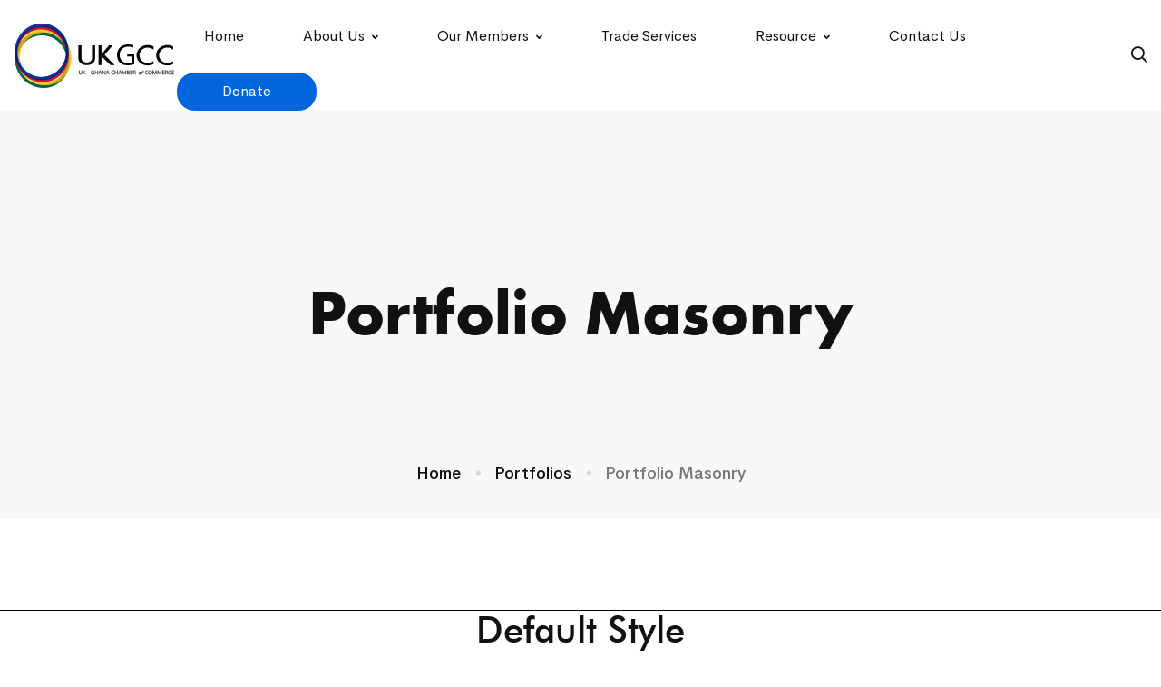

--- FILE ---
content_type: text/html; charset=UTF-8
request_url: https://ukgcc.com.gh/portfolios/portfolio-masonry/
body_size: 24780
content:
<!DOCTYPE html>
<html lang="en-US" class="">
<head>
		<meta charset="UTF-8">
	<meta name="viewport" content="width=device-width, initial-scale=1">
	<link rel="profile" href="https://gmpg.org/xfn/11">
			<title>Portfolio Masonry &#8211; ukgcc</title>
<meta name='robots' content='max-image-preview:large' />
<link rel='dns-prefetch' href='//fonts.googleapis.com' />
<link rel="alternate" type="application/rss+xml" title="ukgcc &raquo; Feed" href="https://ukgcc.com.gh/feed/" />
		<!-- This site uses the Google Analytics by MonsterInsights plugin v7.17.0 - Using Analytics tracking - https://www.monsterinsights.com/ -->
		<!-- Note: MonsterInsights is not currently configured on this site. The site owner needs to authenticate with Google Analytics in the MonsterInsights settings panel. -->
					<!-- No UA code set -->
				<!-- / Google Analytics by MonsterInsights -->
		<link rel='stylesheet' id='smls-frontend-style-css'  href='https://ukgcc.com.gh/wp-content/plugins/smart-logo-showcase-lite/css/smls-frontend-style.css?ver=1768407251' type='text/css' media='all' />
<link rel='stylesheet' id='smls-block-editor-css'  href='https://ukgcc.com.gh/wp-content/plugins/smart-logo-showcase-lite/inc/smls-block/smls-block.css?ver=1768407251' type='text/css' media='all' />
<link rel='stylesheet' id='wp-event-manager-frontend-css'  href='https://ukgcc.com.gh/wp-content/plugins/wp-event-manager/assets/css/frontend.min.css?ver=1768407251' type='text/css' media='all' />
<link rel='stylesheet' id='wp-event-manager-jquery-ui-daterangepicker-css'  href='https://ukgcc.com.gh/wp-content/plugins/wp-event-manager/assets/js/jquery-ui-daterangepicker/jquery.comiseo.daterangepicker.css?ver=1768407251' type='text/css' media='all' />
<link rel='stylesheet' id='wp-event-manager-jquery-ui-daterangepicker-style-css'  href='https://ukgcc.com.gh/wp-content/plugins/wp-event-manager/assets/js/jquery-ui-daterangepicker/styles.css?ver=1768407251' type='text/css' media='all' />
<link rel='stylesheet' id='wp-event-manager-jquery-ui-css-css'  href='https://ukgcc.com.gh/wp-content/plugins/wp-event-manager/assets/js/jquery-ui/jquery-ui.css?ver=1768407251' type='text/css' media='all' />
<link rel='stylesheet' id='wp-event-manager-grid-style-css'  href='https://ukgcc.com.gh/wp-content/plugins/wp-event-manager/assets/css/wpem-grid.min.css?ver=1768407251' type='text/css' media='all' />
<link rel='stylesheet' id='wp-event-manager-font-style-css'  href='https://ukgcc.com.gh/wp-content/plugins/wp-event-manager/assets/fonts/style.css?ver=1768407251' type='text/css' media='all' />
<link rel='stylesheet' id='bdt-uikit-css'  href='https://ukgcc.com.gh/wp-content/plugins/bdthemes-element-pack-lite/assets/css/bdt-uikit.css?ver=1768407251' type='text/css' media='all' />
<link rel='stylesheet' id='element-pack-site-css'  href='https://ukgcc.com.gh/wp-content/plugins/bdthemes-element-pack-lite/assets/css/element-pack-site.css?ver=1768407251' type='text/css' media='all' />
<link rel='stylesheet' id='wp-block-library-css'  href='https://ukgcc.com.gh/wp-includes/css/dist/block-library/style.min.css?ver=1768407251' type='text/css' media='all' />
<style id='wp-block-library-theme-inline-css' type='text/css'>
#start-resizable-editor-section{display:none}.wp-block-audio figcaption{color:#555;font-size:13px;text-align:center}.is-dark-theme .wp-block-audio figcaption{color:hsla(0,0%,100%,.65)}.wp-block-code{font-family:Menlo,Consolas,monaco,monospace;color:#1e1e1e;padding:.8em 1em;border:1px solid #ddd;border-radius:4px}.wp-block-embed figcaption{color:#555;font-size:13px;text-align:center}.is-dark-theme .wp-block-embed figcaption{color:hsla(0,0%,100%,.65)}.blocks-gallery-caption{color:#555;font-size:13px;text-align:center}.is-dark-theme .blocks-gallery-caption{color:hsla(0,0%,100%,.65)}.wp-block-image figcaption{color:#555;font-size:13px;text-align:center}.is-dark-theme .wp-block-image figcaption{color:hsla(0,0%,100%,.65)}.wp-block-pullquote{border-top:4px solid;border-bottom:4px solid;margin-bottom:1.75em;color:currentColor}.wp-block-pullquote__citation,.wp-block-pullquote cite,.wp-block-pullquote footer{color:currentColor;text-transform:uppercase;font-size:.8125em;font-style:normal}.wp-block-quote{border-left:.25em solid;margin:0 0 1.75em;padding-left:1em}.wp-block-quote cite,.wp-block-quote footer{color:currentColor;font-size:.8125em;position:relative;font-style:normal}.wp-block-quote.has-text-align-right{border-left:none;border-right:.25em solid;padding-left:0;padding-right:1em}.wp-block-quote.has-text-align-center{border:none;padding-left:0}.wp-block-quote.is-large,.wp-block-quote.is-style-large{border:none}.wp-block-search .wp-block-search__label{font-weight:700}.wp-block-group.has-background{padding:1.25em 2.375em;margin-top:0;margin-bottom:0}.wp-block-separator{border:none;border-bottom:2px solid;margin-left:auto;margin-right:auto;opacity:.4}.wp-block-separator:not(.is-style-wide):not(.is-style-dots){width:100px}.wp-block-separator.has-background:not(.is-style-dots){border-bottom:none;height:1px}.wp-block-separator.has-background:not(.is-style-wide):not(.is-style-dots){height:2px}.wp-block-table thead{border-bottom:3px solid}.wp-block-table tfoot{border-top:3px solid}.wp-block-table td,.wp-block-table th{padding:.5em;border:1px solid;word-break:normal}.wp-block-table figcaption{color:#555;font-size:13px;text-align:center}.is-dark-theme .wp-block-table figcaption{color:hsla(0,0%,100%,.65)}.wp-block-video figcaption{color:#555;font-size:13px;text-align:center}.is-dark-theme .wp-block-video figcaption{color:hsla(0,0%,100%,.65)}.wp-block-template-part.has-background{padding:1.25em 2.375em;margin-top:0;margin-bottom:0}#end-resizable-editor-section{display:none}
</style>
<link rel='stylesheet' id='wp-components-css'  href='https://ukgcc.com.gh/wp-includes/css/dist/components/style.min.css?ver=1768407251' type='text/css' media='all' />
<link rel='stylesheet' id='wp-block-editor-css'  href='https://ukgcc.com.gh/wp-includes/css/dist/block-editor/style.min.css?ver=1768407251' type='text/css' media='all' />
<link rel='stylesheet' id='wp-nux-css'  href='https://ukgcc.com.gh/wp-includes/css/dist/nux/style.min.css?ver=1768407251' type='text/css' media='all' />
<link rel='stylesheet' id='wp-reusable-blocks-css'  href='https://ukgcc.com.gh/wp-includes/css/dist/reusable-blocks/style.min.css?ver=1768407251' type='text/css' media='all' />
<link rel='stylesheet' id='wp-editor-css'  href='https://ukgcc.com.gh/wp-includes/css/dist/editor/style.min.css?ver=1768407251' type='text/css' media='all' />
<link rel='stylesheet' id='algori_pdf_viewer-cgb-style-css-css'  href='https://ukgcc.com.gh/wp-content/plugins/algori-pdf-viewer/dist/blocks.style.build.css?ver=1768407251' type='text/css' media='all' />
<link rel='stylesheet' id='wpblog-post-layouts-block-style-css'  href='https://ukgcc.com.gh/wp-content/plugins/wp-blog-post-layouts/includes/assets/css/build.css?ver=1768407251' type='text/css' media='all' />
<link rel='stylesheet' id='eae-css-css'  href='https://ukgcc.com.gh/wp-content/plugins/addon-elements-for-elementor-page-builder/assets/css/eae.min.css?ver=1768407251' type='text/css' media='all' />
<link rel='stylesheet' id='font-awesome-4-shim-css'  href='https://ukgcc.com.gh/wp-content/plugins/elementor/assets/lib/font-awesome/css/v4-shims.min.css?ver=1768407251' type='text/css' media='all' />
<link rel='stylesheet' id='font-awesome-5-all-css'  href='https://ukgcc.com.gh/wp-content/plugins/elementor/assets/lib/font-awesome/css/all.min.css?ver=1768407251' type='text/css' media='all' />
<link rel='stylesheet' id='vegas-css-css'  href='https://ukgcc.com.gh/wp-content/plugins/addon-elements-for-elementor-page-builder/assets/lib/vegas/vegas.min.css?ver=1768407251' type='text/css' media='all' />
<link rel='stylesheet' id='wpos-magnific-style-css'  href='https://ukgcc.com.gh/wp-content/plugins/album-and-image-gallery-plus-lightbox/assets/css/magnific-popup.css?ver=1768407251' type='text/css' media='all' />
<link rel='stylesheet' id='wpos-slick-style-css'  href='https://ukgcc.com.gh/wp-content/plugins/album-and-image-gallery-plus-lightbox/assets/css/slick.css?ver=1768407251' type='text/css' media='all' />
<link rel='stylesheet' id='aigpl-public-css-css'  href='https://ukgcc.com.gh/wp-content/plugins/album-and-image-gallery-plus-lightbox/assets/css/aigpl-public.css?ver=1768407251' type='text/css' media='all' />
<link rel='stylesheet' id='better-file-download-css'  href='https://ukgcc.com.gh/wp-content/plugins/better-file-download/public/css/better-file-download-public.css?ver=1768407251' type='text/css' media='all' />
<link rel='stylesheet' id='popupaoc-public-style-css'  href='https://ukgcc.com.gh/wp-content/plugins/popup-anything-on-click/assets/css/popupaoc-public-style.css?ver=1768407251' type='text/css' media='all' />
<link rel='stylesheet' id='rs-plugin-settings-css'  href='https://ukgcc.com.gh/wp-content/plugins/revslider/public/assets/css/rs6.css?ver=1768407251' type='text/css' media='all' />
<style id='rs-plugin-settings-inline-css' type='text/css'>
#rs-demo-id {}
</style>
<link rel='stylesheet' id='smls-fontawesome-style-css'  href='https://ukgcc.com.gh/wp-content/plugins/smart-logo-showcase-lite/css/font-awesome.min.css?ver=1768407251' type='text/css' media='all' />
<link rel='stylesheet' id='smls-google-fonts-sans-css'  href='https://fonts.googleapis.com/css?family=Open+Sans%3A400%2C300%2C600%2C700%2C800&#038;ver=1768407251' type='text/css' media='all' />
<link rel='stylesheet' id='smls-google-fonts-roboto-css'  href='https://fonts.googleapis.com/css?family=Roboto%3A400%2C300italic%2C400italic%2C500%2C500italic%2C700%2C700italic%2C900italic%2C900&#038;ver=1768407251' type='text/css' media='all' />
<link rel='stylesheet' id='smls-google-fonts-lato-css'  href='https://fonts.googleapis.com/css?family=Lato%3A400%2C300italic%2C400italic%2C700%2C700italic%2C900italic%2C900&#038;ver=1768407251' type='text/css' media='all' />
<link rel='stylesheet' id='smls-google-fonts-montserrat-css'  href='https://fonts.googleapis.com/css?family=Montserrat%3A400%2C700&#038;ver=1768407251' type='text/css' media='all' />
<link rel='stylesheet' id='smls-google-fonts-merriweather-css'  href='https://fonts.googleapis.com/css?family=Merriweather+Sans%3A300%2C400%2C700%2C800+Sans%3A300%2C400%2C700&#038;ver=1768407251' type='text/css' media='all' />
<link rel='stylesheet' id='smls-google-fonts-droid-css'  href='https://fonts.googleapis.com/css?family=Droid+Sans%3A400%2C700&#038;ver=1768407251' type='text/css' media='all' />
<link rel='stylesheet' id='smls-google-fonts-oxygen-css'  href='https://fonts.googleapis.com/css?family=Oxygen%3A300%2C400%2C700&#038;ver=1768407251' type='text/css' media='all' />
<link rel='stylesheet' id='smls-google-fonts-raleway-css'  href='https://fonts.googleapis.com/css?family=Raleway%3A100%2C200%2C300%2C400%2C500%2C600%2C700%2C800%2C900&#038;ver=1768407251' type='text/css' media='all' />
<link rel='stylesheet' id='smls-owl-style-css'  href='https://ukgcc.com.gh/wp-content/plugins/smart-logo-showcase-lite/css/owl.carousel.css?ver=1768407251' type='text/css' media='all' />
<link rel='stylesheet' id='smls-tooltip-style-css'  href='https://ukgcc.com.gh/wp-content/plugins/smart-logo-showcase-lite/css/tooltipster.bundle.css?ver=1768407251' type='text/css' media='all' />
<link rel='stylesheet' id='smls-responsive-style-css'  href='https://ukgcc.com.gh/wp-content/plugins/smart-logo-showcase-lite/css/smls-responsive.css?ver=1768407251' type='text/css' media='all' />
<link rel='stylesheet' id='smls-popup-style-css'  href='https://ukgcc.com.gh/wp-content/plugins/smart-logo-showcase-lite/css/popup-contact.css?ver=1768407251' type='text/css' media='all' />
<link rel='stylesheet' id='uaf_client_css-css'  href='https://ukgcc.com.gh/wp-content/uploads/useanyfont/uaf.css?ver=1768407251' type='text/css' media='all' />
<link rel='stylesheet' id='wp-event-manager-jquery-timepicker-css-css'  href='https://ukgcc.com.gh/wp-content/plugins/wp-event-manager/assets/js/jquery-timepicker/jquery.timepicker.min.css?ver=1768407251' type='text/css' media='all' />
<link rel='stylesheet' id='gforms_reset_css-css'  href='https://ukgcc.com.gh/wp-content/plugins/gravityforms/css/formreset.min.css?ver=1768407251' type='text/css' media='all' />
<link rel='stylesheet' id='gforms_formsmain_css-css'  href='https://ukgcc.com.gh/wp-content/plugins/gravityforms/css/formsmain.min.css?ver=1768407251' type='text/css' media='all' />
<link rel='stylesheet' id='gforms_ready_class_css-css'  href='https://ukgcc.com.gh/wp-content/plugins/gravityforms/css/readyclass.min.css?ver=1768407251' type='text/css' media='all' />
<link rel='stylesheet' id='gforms_browsers_css-css'  href='https://ukgcc.com.gh/wp-content/plugins/gravityforms/css/browsers.min.css?ver=1768407251' type='text/css' media='all' />
<link rel='stylesheet' id='wpforms-full-css'  href='https://ukgcc.com.gh/wp-content/plugins/wpforms/assets/css/wpforms-full.min.css?ver=1768407251' type='text/css' media='all' />
<link rel='stylesheet' id='44563f367-css'  href='https://ukgcc.com.gh/wp-content/uploads/essential-addons-elementor/734e5f942.min.css?ver=1768407251' type='text/css' media='all' />
<link rel='stylesheet' id='wpblog-post-layouts-google-fonts-css'  href='https://fonts.googleapis.com/css?family=Roboto%3A400%2C100%2C300%2C400%2C500%2C700%2C900%7CYanone+Kaffeesatz%3A200%2C300%2C400%2C500%2C600%2C700%7COpen+Sans%3A300%2C400%2C600%2C700%2C800%7CRoboto+Slab%3A100%2C200%2C300%2C400%2C500%2C600%2C700%2C800%2C900%7CPoppins%3A100%2C200%2C300%2C400%2C500%2C600%2C700%2C800%2C900&#038;ver=1768407251#038;subset=latin%2Clatin-ext' type='text/css' media='all' />
<link rel='stylesheet' id='fontawesome-css'  href='https://ukgcc.com.gh/wp-content/plugins/wp-blog-post-layouts/includes/assets/fontawesome/css/all.min.css?ver=1768407251' type='text/css' media='all' />
<link rel='stylesheet' id='cerebri-sans-font-css'  href='https://ukgcc.com.gh/wp-content/themes/billey/assets/fonts/cerebri-sans/cerebri-sans.css?ver=1768407251' type='text/css' media='all' />
<link rel='stylesheet' id='futura-font-css'  href='https://ukgcc.com.gh/wp-content/themes/billey/assets/fonts/futura/futura.css?ver=1768407251' type='text/css' media='all' />
<link rel='stylesheet' id='font-awesome-pro-css'  href='https://ukgcc.com.gh/wp-content/themes/billey/assets/fonts/awesome/css/fontawesome-all.min.css?ver=1768407251' type='text/css' media='all' />
<link rel='stylesheet' id='swiper-css'  href='https://ukgcc.com.gh/wp-content/themes/billey/assets/libs/swiper/css/swiper.min.css?ver=1768407251' type='text/css' media='all' />
<link rel='stylesheet' id='lightgallery-css'  href='https://ukgcc.com.gh/wp-content/themes/billey/assets/libs/lightGallery/css/lightgallery.min.css?ver=1768407251' type='text/css' media='all' />
<link rel='stylesheet' id='billey-style-css'  href='https://ukgcc.com.gh/wp-content/themes/billey/style.css?ver=1768407251' type='text/css' media='all' />
<style id='billey-style-inline-css' type='text/css'>
.boxed{max-width:1200px}::-moz-selection{color:#fff;background-color:#020c3a}::selection{color:#fff;background-color:#020c3a}mark,.primary-color,.growl-close:hover,.tm-button.style-border,.billey-grid-loader,.billey-blog .post-title a:hover,.billey-blog .post-categories a:hover,.tm-portfolio .post-categories a:hover,.tm-portfolio .post-title a:hover,.billey-pricing .price-wrap,.tm-google-map .style-signal .animated-dot,.billey-list .marker,.billey-gradation .count,.billey-pricing-style-02 .billey-pricing .billey-pricing-features li i,.billey-pricing-style-03 .billey-pricing .price-wrap,.billey-pricing-style-03 .billey-pricing .billey-pricing-features li i,.billey-case-study-carousel .slide-tags,.billey-case-study-carousel .tm-button,.tm-social-networks .link:hover,.tm-social-networks.style-solid-rounded-icon .link,.tm-slider a:hover .heading,.woosw-area .woosw-inner .woosw-content .woosw-content-bot .woosw-content-bot-inner .woosw-page a:hover,.woosw-continue:hover,.tm-menu .menu-price,.woocommerce-widget-layered-nav-list a:hover,.single-post .post-meta .meta-icon,.single-post .post-meta .sl-icon,.entry-post-tags a:hover,.entry-post-share a:hover,.widget_search .search-submit,.widget_product_search .search-submit,body.search .page-main-content .search-form .search-submit,.page-sidebar .widget_pages .current-menu-item>a,.page-sidebar .widget_nav_menu .current-menu-item>a,.page-sidebar .insight-core-bmw .current-menu-item>a,.comment-list .comment-actions a:hover,.portfolio-nav-links.style-01 .inner>a:hover,.portfolio-nav-links.style-02 .nav-list .hover{color:#020c3a}.primary-background-color,.tm-button.style-flat:before,.tm-button.style-icon-circle:before,.tm-button.style-border:after,.hint--primary:after,[data-fp-section-skin='dark'] #fp-nav ul li a span,[data-fp-section-skin='dark'] .fp-slidesNav ul li a span,.page-scroll-up,.top-bar-01 .top-bar-button,.billey-team-member-style-02 .social-networks a:hover,.tm-social-networks.style-flat-rounded-icon .link,.tm-social-networks.style-flat-rounded-icon .link:hover,.tm-social-networks.style-solid-rounded-icon .link:hover,.tm-swiper .swiper-pagination-progressbar .swiper-pagination-progressbar-fill,.billey-pricing-ribbon-style-02 .billey-pricing-ribbon,.portfolio-overlay-group-01.portfolio-overlay-colored-faded .post-overlay,.billey-modern-carousel .slide-tag,.billey-light-gallery .billey-box .billey-overlay,.elementor-widget-tm-tabs.billey-tabs-style-01 .billey-tab-title:before,.nav-links a:hover,.single-post .entry-post-feature.post-quote,.single-blog-style-modern .entry-post-share .share-list a:hover,.entry-post-share .share-icon,.entry-portfolio-feature .gallery-item .overlay,.widget .tagcloud a:hover,.widget_calendar #today,.widget_search .search-submit:hover,.widget_product_search .search-submit:hover,body.search .page-main-content .search-form .search-submit:hover,.woocommerce .select2-container--default .select2-results__option--highlighted[aria-selected],.wp-block-tag-cloud a:hover,.wp-block-calendar #today{background-color:#020c3a}.primary-background-color-important,.lg-progress-bar .lg-progress{background-color:#020c3a!important}.portfolio-overlay-group-01 .post-overlay{background-color:rgba(2,12,58,0.8)}.tm-button.style-border,.page-search-popup .search-field,.tm-social-networks.style-solid-rounded-icon .link,.tm-popup-video.type-button .video-play,.widget_pages .current-menu-item,.widget_nav_menu .current-menu-item,.insight-core-bmw .current-menu-item{border-color:#020c3a}.single-product .woo-single-gallery .billey-thumbs-swiper .swiper-slide:hover img,.single-product .woo-single-gallery .billey-thumbs-swiper .swiper-slide-thumb-active img,.lg-outer .lg-thumb-item.active,.lg-outer .lg-thumb-item:hover{border-color:#020c3a!important}.hint--primary.hint--top-left:before,.hint--primary.hint--top-right:before,.hint--primary.hint--top:before{border-top-color:#020c3a}.hint--primary.hint--right:before{border-right-color:#020c3a}.hint--primary.hint--bottom-left:before,.hint--primary.hint--bottom-right:before,.hint--primary.hint--bottom:before{border-bottom-color:#020c3a}.hint--primary.hint--left:before,.tm-popup-video.type-button .video-play-icon:before{border-left-color:#020c3a}.secondary-color{color:#ce142b}.tm-button.style-flat:after,.tm-button.style-icon-circle:after,.hint--secondary:after{background-color:#ce142b}.hint--secondary.hint--top-left:before,.hint--secondary.hint--top-right:before,.hint--secondary.hint--top:before{border-top-color:#ce142b}.hint--secondary.hint--right:before{border-right-color:#ce142b}.hint--secondary.hint--bottom-left:before,.hint--secondary.hint--bottom-right:before,.hint--secondary.hint--bottom:before{border-bottom-color:#ce142b}.hint--secondary.hint--left:before{border-left-color:#ce142b}.lg-backdrop{background-color:#000 !important}
</style>
<link rel='stylesheet' id='perfect-scrollbar-css'  href='https://ukgcc.com.gh/wp-content/themes/billey/assets/libs/perfect-scrollbar/css/perfect-scrollbar.min.css?ver=1768407251' type='text/css' media='all' />
<link rel='stylesheet' id='perfect-scrollbar-woosw-css'  href='https://ukgcc.com.gh/wp-content/themes/billey/assets/libs/perfect-scrollbar/css/custom-theme.css?ver=1768407251' type='text/css' media='all' />
<link rel='stylesheet' id='elementor-animations-css'  href='https://ukgcc.com.gh/wp-content/plugins/elementor/assets/lib/animations/animations.min.css?ver=1768407251' type='text/css' media='all' />
<link rel='stylesheet' id='elementor-frontend-legacy-css'  href='https://ukgcc.com.gh/wp-content/plugins/elementor/assets/css/frontend-legacy.min.css?ver=1768407251' type='text/css' media='all' />
<link rel='stylesheet' id='elementor-frontend-css'  href='https://ukgcc.com.gh/wp-content/plugins/elementor/assets/css/frontend.min.css?ver=1768407251' type='text/css' media='all' />
<link rel='stylesheet' id='elementor-post-4464-css'  href='https://ukgcc.com.gh/wp-content/uploads/elementor/css/post-4464.css?ver=1768407251' type='text/css' media='all' />
<link rel='stylesheet' id='elementor-pro-css'  href='https://ukgcc.com.gh/wp-content/plugins/elementor-pro/assets/css/frontend.min.css?ver=1768407251' type='text/css' media='all' />
<link rel='stylesheet' id='elementor-post-2325-css'  href='https://ukgcc.com.gh/wp-content/uploads/elementor/css/post-2325.css?ver=1768407251' type='text/css' media='all' />
<link rel='stylesheet' id='elementor-post-260-css'  href='https://ukgcc.com.gh/wp-content/uploads/elementor/css/post-260.css?ver=1768407251' type='text/css' media='all' />
<link rel='stylesheet' id='billey-child-style-css'  href='https://ukgcc.com.gh/wp-content/themes/billey-child/style.css?ver=1768407251' type='text/css' media='all' />
<link rel='stylesheet' id='ulp-css'  href='https://ukgcc.com.gh/wp-content/plugins/layered-popups/css/style.min.css?ver=1768407251' type='text/css' media='all' />
<link rel='stylesheet' id='ulp-link-buttons-css'  href='https://ukgcc.com.gh/wp-content/plugins/layered-popups/css/link-buttons.min.css?ver=1768407251' type='text/css' media='all' />
<link rel='stylesheet' id='animate.css-css'  href='https://ukgcc.com.gh/wp-content/plugins/layered-popups/css/animate.min.css?ver=1768407251' type='text/css' media='all' />
<link rel='stylesheet' id='spinkit-css'  href='https://ukgcc.com.gh/wp-content/plugins/layered-popups/css/spinkit.min.css?ver=1768407251' type='text/css' media='all' />
<link rel='stylesheet' id='google-fonts-1-css'  href='https://fonts.googleapis.com/css?family=Roboto%3A100%2C100italic%2C200%2C200italic%2C300%2C300italic%2C400%2C400italic%2C500%2C500italic%2C600%2C600italic%2C700%2C700italic%2C800%2C800italic%2C900%2C900italic%7CRoboto+Slab%3A100%2C100italic%2C200%2C200italic%2C300%2C300italic%2C400%2C400italic%2C500%2C500italic%2C600%2C600italic%2C700%2C700italic%2C800%2C800italic%2C900%2C900italic&#038;ver=1768407251' type='text/css' media='all' />
<script type='text/javascript' src='https://ukgcc.com.gh/wp-includes/js/jquery/jquery.min.js?ver=1768407251' id='jquery-core-js'></script>
<script type='text/javascript' src='https://ukgcc.com.gh/wp-includes/js/jquery/jquery-migrate.min.js?ver=1768407251' id='jquery-migrate-js'></script>
<script type='text/javascript' src='https://ukgcc.com.gh/wp-content/plugins/elementor/assets/lib/font-awesome/js/v4-shims.min.js?ver=1768407251' id='font-awesome-4-shim-js'></script>
<script type='text/javascript' id='better-file-download-js-extra'>
/* <![CDATA[ */
var bfd_js = {"ajaxurl":"https:\/\/ukgcc.com.gh\/wp-admin\/admin-ajax.php"};
/* ]]> */
</script>
<script type='text/javascript' src='https://ukgcc.com.gh/wp-content/plugins/better-file-download/public/js/better-file-download-public.js?ver=1768407251' id='better-file-download-js'></script>
<script type='text/javascript' src='https://ukgcc.com.gh/wp-content/plugins/easy-twitter-feeds/public/js/widget.js?ver=1768407251' id='widget-js-js'></script>
<script type='text/javascript' src='https://ukgcc.com.gh/wp-content/plugins/revslider/public/assets/js/rbtools.min.js?ver=1768407251' id='tp-tools-js'></script>
<script type='text/javascript' src='https://ukgcc.com.gh/wp-content/plugins/revslider/public/assets/js/rs6.min.js?ver=1768407251' id='revmin-js'></script>
<script type='text/javascript' src='https://ukgcc.com.gh/wp-content/plugins/smart-logo-showcase-lite/js/owl.carousel.js?ver=1768407251' id='smls-owl-script-js'></script>
<script type='text/javascript' src='https://ukgcc.com.gh/wp-content/plugins/smart-logo-showcase-lite/js/tooltipster.bundle.js?ver=1768407251' id='smls-tooltip-script-js'></script>
<script type='text/javascript' src='https://ukgcc.com.gh/wp-content/plugins/smart-logo-showcase-lite/js/smls-frontend-script.js?ver=1768407251' id='smls-frontend-script-js'></script>
<script type='text/javascript' src='https://ukgcc.com.gh/wp-content/plugins/gravityforms/js/jquery.json.min.js?ver=1768407251' id='gform_json-js'></script>
<script type='text/javascript' id='gform_gravityforms-js-extra'>
/* <![CDATA[ */
var gf_global = {"gf_currency_config":{"name":"U.S. Dollar","symbol_left":"$","symbol_right":"","symbol_padding":"","thousand_separator":",","decimal_separator":".","decimals":2},"base_url":"https:\/\/ukgcc.com.gh\/wp-content\/plugins\/gravityforms","number_formats":[],"spinnerUrl":"https:\/\/ukgcc.com.gh\/wp-content\/plugins\/gravityforms\/images\/spinner.gif"};
var gform_gravityforms = {"strings":{"invalid_file_extension":"This type of file is not allowed. Must be one of the following:","delete_file":"Delete this file","in_progress":"in progress","file_exceeds_limit":"File exceeds size limit","illegal_extension":"This type of file is not allowed.","max_reached":"Maximum number of files reached","unknown_error":"There was a problem while saving the file on the server","currently_uploading":"Please wait for the uploading to complete","cancel":"Cancel","cancel_upload":"Cancel this upload","cancelled":"Cancelled"},"vars":{"images_url":"https:\/\/ukgcc.com.gh\/wp-content\/plugins\/gravityforms\/images"}};
var gf_global = {"gf_currency_config":{"name":"U.S. Dollar","symbol_left":"$","symbol_right":"","symbol_padding":"","thousand_separator":",","decimal_separator":".","decimals":2},"base_url":"https:\/\/ukgcc.com.gh\/wp-content\/plugins\/gravityforms","number_formats":[],"spinnerUrl":"https:\/\/ukgcc.com.gh\/wp-content\/plugins\/gravityforms\/images\/spinner.gif"};
var gform_gravityforms = {"strings":{"invalid_file_extension":"This type of file is not allowed. Must be one of the following:","delete_file":"Delete this file","in_progress":"in progress","file_exceeds_limit":"File exceeds size limit","illegal_extension":"This type of file is not allowed.","max_reached":"Maximum number of files reached","unknown_error":"There was a problem while saving the file on the server","currently_uploading":"Please wait for the uploading to complete","cancel":"Cancel","cancel_upload":"Cancel this upload","cancelled":"Cancelled"},"vars":{"images_url":"https:\/\/ukgcc.com.gh\/wp-content\/plugins\/gravityforms\/images"}};
var gf_global = {"gf_currency_config":{"name":"U.S. Dollar","symbol_left":"$","symbol_right":"","symbol_padding":"","thousand_separator":",","decimal_separator":".","decimals":2},"base_url":"https:\/\/ukgcc.com.gh\/wp-content\/plugins\/gravityforms","number_formats":[],"spinnerUrl":"https:\/\/ukgcc.com.gh\/wp-content\/plugins\/gravityforms\/images\/spinner.gif"};
/* ]]> */
</script>
<script type='text/javascript' src='https://ukgcc.com.gh/wp-content/plugins/gravityforms/js/gravityforms.min.js?ver=1768407251' id='gform_gravityforms-js'></script>
<script type='text/javascript' src='https://ukgcc.com.gh/wp-includes/js/plupload/moxie.min.js?ver=1768407251' id='moxiejs-js'></script>
<script type='text/javascript' src='https://ukgcc.com.gh/wp-includes/js/plupload/plupload.min.js?ver=1768407251' id='plupload-js'></script>
<script type='text/javascript' src='https://ukgcc.com.gh/wp-content/plugins/gravityforms/js/jquery.textareaCounter.plugin.min.js?ver=1768407251' id='gform_textarea_counter-js'></script>
<link rel="https://api.w.org/" href="https://ukgcc.com.gh/wp-json/" /><link rel="alternate" type="application/json" href="https://ukgcc.com.gh/wp-json/wp/v2/pages/2325" /><link rel="EditURI" type="application/rsd+xml" title="RSD" href="https://ukgcc.com.gh/xmlrpc.php?rsd" />
<link rel="wlwmanifest" type="application/wlwmanifest+xml" href="https://ukgcc.com.gh/wp-includes/wlwmanifest.xml" /> 
<meta name="generator" content="WordPress 5.8.10" />
<link rel="canonical" href="https://ukgcc.com.gh/portfolios/portfolio-masonry/" />
<link rel='shortlink' href='https://ukgcc.com.gh/?p=2325' />
<style> .bfd-download-block, .bfd-single-download{background:#020c3a ;} </style><style> .bfd-download-btn, .bfd-single-download-btn, .bfd-download-meta p, .bfd-single-download-title{color:#ffffff !important;} .bfd-download-btn{border: 1px solid #ffffff !important;} .bfd-single-download-btn{color:#ffffff !important;}</style><script>
				// wait until all the resources are loaded
				window.addEventListener("load", findSVGElements, false);

				// fetches the document for the given embedding_element
				function getSubDocument(embedding_element)
				{
					if (embedding_element.contentDocument)
					{
						return embedding_element.contentDocument;
					}
					else
					{
						var subdoc = null;
						try {
							subdoc = embedding_element.getSVGDocument();
						} catch(e) {}
						return subdoc;
					}
				}

				function findSVGElements()
				{
					var elms = document.querySelectorAll(".bfd-svg");
					for (var i = 0; i < elms.length; i++)
					{
						var subdoc = getSubDocument(elms[i])
						if (subdoc)
							subdoc.getElementById("bfd-svg-color").setAttribute("fill", "#ffffff");
					}
				}
			</script><style> .bfd-download-btn:hover, .bfd-download-meta:hover > p{color:#ffffff!important;} .bfd-download-btn:hover{border: 1px solid #ffffff !important;} .bfd-single-download-btn:hover{color:#ffffff !important;}</style> 				<style type="text/css">
					@font-face { font-family:Butler Bold;src:url(https://ukgcc.com.gh/wp-content/uploads/2020/12/Butler-Bold.woff) format('woff2');font-display: auto;}@font-face { font-family:Butler Regular;src:url(https://ukgcc.com.gh/wp-content/uploads/2020/12/Butler.woff) format('woff2');font-display: auto;}@font-face { font-family:Glacial Bold;src:url(https://ukgcc.com.gh/wp-content/uploads/2020/12/GlacialIndifference-Bold.otf) format('woff2');font-display: auto;}@font-face { font-family:Glacial Regular;src:url(https://ukgcc.com.gh/wp-content/uploads/2020/12/GlacialIndifference-Regular.otf) format('opentype');font-display: auto;}				</style>
				
		<!-- GA Google Analytics @ https://m0n.co/ga -->
		<script>
			(function(i,s,o,g,r,a,m){i['GoogleAnalyticsObject']=r;i[r]=i[r]||function(){
			(i[r].q=i[r].q||[]).push(arguments)},i[r].l=1*new Date();a=s.createElement(o),
			m=s.getElementsByTagName(o)[0];a.async=1;a.src=g;m.parentNode.insertBefore(a,m)
			})(window,document,'script','https://www.google-analytics.com/analytics.js','ga');
			ga('create', 'UA-91756411-1', 'auto');
			ga('send', 'pageview');
		</script>

		
<style type="text/css" media="screen">
	#slider {
		position: relative;
		width: 300px;
		height: 450px;
		margin: 0; padding: 0;
		overflow: hidden;
	}
</style>
	
<meta name="generator" content="Powered by Slider Revolution 6.2.22 - responsive, Mobile-Friendly Slider Plugin for WordPress with comfortable drag and drop interface." />

		<script>
			var ulp_custom_handlers = {};
			var ulp_cookie_value = "ilovelencha";
			var ulp_recaptcha_enable = "off";
			var ulp_onload_popup = "";
			var ulp_onload_mode = "none";
			var ulp_onload_period = "5";
			var ulp_onscroll_popup = "";
			var ulp_onscroll_mode = "none";
			var ulp_onscroll_period = "5";
			var ulp_onexit_popup = "";
			var ulp_onexit_mode = "none";
			var ulp_onexit_period = "5";
			var ulp_onidle_popup = "";
			var ulp_onidle_mode = "none";
			var ulp_onidle_period = "5";
			var ulp_onabd_popup = "";
			var ulp_onabd_mode = "none";
			var ulp_onabd_period = "5";
			var ulp_onload_delay = "0";
			var ulp_onload_close_delay = "0";
			var ulp_onscroll_offset = "600";
			var ulp_onidle_delay = "30";
		</script><link rel="icon" href="https://ukgcc.com.gh/wp-content/uploads/2020/12/cropped-favicon-32x32.png" sizes="32x32" />
<link rel="icon" href="https://ukgcc.com.gh/wp-content/uploads/2020/12/cropped-favicon-192x192.png" sizes="192x192" />
<link rel="apple-touch-icon" href="https://ukgcc.com.gh/wp-content/uploads/2020/12/cropped-favicon-180x180.png" />
<meta name="msapplication-TileImage" content="https://ukgcc.com.gh/wp-content/uploads/2020/12/cropped-favicon-270x270.png" />
<script type="text/javascript">function setREVStartSize(e){
			//window.requestAnimationFrame(function() {				 
				window.RSIW = window.RSIW===undefined ? window.innerWidth : window.RSIW;	
				window.RSIH = window.RSIH===undefined ? window.innerHeight : window.RSIH;	
				try {								
					var pw = document.getElementById(e.c).parentNode.offsetWidth,
						newh;
					pw = pw===0 || isNaN(pw) ? window.RSIW : pw;
					e.tabw = e.tabw===undefined ? 0 : parseInt(e.tabw);
					e.thumbw = e.thumbw===undefined ? 0 : parseInt(e.thumbw);
					e.tabh = e.tabh===undefined ? 0 : parseInt(e.tabh);
					e.thumbh = e.thumbh===undefined ? 0 : parseInt(e.thumbh);
					e.tabhide = e.tabhide===undefined ? 0 : parseInt(e.tabhide);
					e.thumbhide = e.thumbhide===undefined ? 0 : parseInt(e.thumbhide);
					e.mh = e.mh===undefined || e.mh=="" || e.mh==="auto" ? 0 : parseInt(e.mh,0);		
					if(e.layout==="fullscreen" || e.l==="fullscreen") 						
						newh = Math.max(e.mh,window.RSIH);					
					else{					
						e.gw = Array.isArray(e.gw) ? e.gw : [e.gw];
						for (var i in e.rl) if (e.gw[i]===undefined || e.gw[i]===0) e.gw[i] = e.gw[i-1];					
						e.gh = e.el===undefined || e.el==="" || (Array.isArray(e.el) && e.el.length==0)? e.gh : e.el;
						e.gh = Array.isArray(e.gh) ? e.gh : [e.gh];
						for (var i in e.rl) if (e.gh[i]===undefined || e.gh[i]===0) e.gh[i] = e.gh[i-1];
											
						var nl = new Array(e.rl.length),
							ix = 0,						
							sl;					
						e.tabw = e.tabhide>=pw ? 0 : e.tabw;
						e.thumbw = e.thumbhide>=pw ? 0 : e.thumbw;
						e.tabh = e.tabhide>=pw ? 0 : e.tabh;
						e.thumbh = e.thumbhide>=pw ? 0 : e.thumbh;					
						for (var i in e.rl) nl[i] = e.rl[i]<window.RSIW ? 0 : e.rl[i];
						sl = nl[0];									
						for (var i in nl) if (sl>nl[i] && nl[i]>0) { sl = nl[i]; ix=i;}															
						var m = pw>(e.gw[ix]+e.tabw+e.thumbw) ? 1 : (pw-(e.tabw+e.thumbw)) / (e.gw[ix]);					
						newh =  (e.gh[ix] * m) + (e.tabh + e.thumbh);
					}				
					if(window.rs_init_css===undefined) window.rs_init_css = document.head.appendChild(document.createElement("style"));					
					document.getElementById(e.c).height = newh+"px";
					window.rs_init_css.innerHTML += "#"+e.c+"_wrapper { height: "+newh+"px }";				
				} catch(e){
					console.log("Failure at Presize of Slider:" + e)
				}					   
			//});
		  };</script>
		<style type="text/css" id="wp-custom-css">
			.has-mega-menu .mega-menu:after { display: none;}

.desktop-menu .sm-simple .children:after, .primary-menu-sub-visual:after { display: none; }

.swiper-button-next, .swiper-button-prev{display:none;visibility:hidden;}

.photos_total{
	display:none
}

/*button*/
	 .upreadmore{
		border-radius:10px;cursor:pointer
	}
/*end*/




.details .header{
  font-size: 25px;
  font-weight: 800;
 line-height:30px;margin-bottom:10px;
}

.details .info{
  font-size:18px;
  font-weight: 400;
  
  line-height:25px;
}



.details .date{
    font-size:17px;
    margin-top:10px
}




.swiper-pagination-bullet{
  height: 7px;
  width: 76px;
  border-radius: 25px;
  background: #111c4d;
     transition:1s ease-out;
  
}







/*ANNIMATION SLIDE*/
@keyframes slide1{
    25%{
        transform:translateX(-25%);
    };
      45%{
        transform:translateX(-45%);
    };
       55%{
        transform:translateX(-65%);
    }
    65%{
        transform:translateX(-65%);
    }
    100%{
        transform:translateX(-100%);
    }
        
    }

/*END OF ANIMATION SLIDE*/

/*upcomingEvent */

.public_container{
	padding:80px 0
}
       .upssection{
   
  height: 280px;
  width: 100%;
  display: flex;
				 justify-content:center;
				 align-items:center
  
				 
}

.mySwiper{
  width:100%
  padding:0 50px;
	overflow:hidden;
	position:relative;

	
  
}

.upccard{
 
  background:none;
  border-radius: 20px 20px;
	padding:10px;
 
  display: flex;justify-content: center;
  align-items: center;
	
	background:#111c4d;color:white;
  
}

/*Mobile responsive*/
@media (max-width:768px){
	
	.upccard{
		
	}
	
	.upssection{
		transform:translateY(43%)
	}
	
	
	
	
	
	.upccard .upcard-content{
		padding:4px;display:grid;grid-template-columns:repeat(1,2fr) !important;

	}
	
	
	
	.upccard .upheader{
		height:55px;overflow:hidden;
	}
	

	
	.upcard-content .updetails{
		align-items:center !important;text-align:center
	}
	
	.upcard-content .upreadmore{
		display:flex;justify-content:center;width:100%;background:white
	}
	
	
	
	.upublic_container{
	padding:0px 0
}
	
	
	
	.upswiper-pagination,.vdswiper-pagination{
		display:none
	}
	
	.upssection .upccard .upimage{
		height:100px;	
		width:100%;overflow:hidden;
	
	}

}
/*end of mobile responsiveness*/




.vd-title{
		position:relative;
	background-image:linear-gradient(to top,#00237D,transparent);top:0;right:0;left:0;
	position:absolute;
	bottom:0px;
		display:flex;justify-content:center;align-items:end;color:white;padding:10px 20px;font-size:20px;
	

	
}

.vd-title p{
line-height:28px;
	font-weight:bold;
	text-transform:upperCase;
	text-align:center;
	height:80px

}




.vdcard-link::before{
    content: '';
        background-color: #111C4D;
	
        position:absolute;
	cursor:pointer;
	
       
   width:100%;height:0;top:0;bottom:0;left:0;right:0;
	

	
        
        transition:0.5s ease-out;
	overflow:hidden;
	
	color:white;display:flex;justify-content:center;align-items:center
}

.vdcard-link:hover::before{
	
min-height:300px;
	
        
	 content: url('https://ukgcc.com.gh/wp-content/uploads/2020/12/free-play-button-icon-4210-thumb-e1737213224299.png');
	opacity:0.6
	
}

.upccard .upcard-content{
  display:grid;grid-template-columns:repeat(2,1fr);
  column-gap: 15px;
  
  
  align-items: center;width:


  position: relative;
  
  
}

/*VIDEOS  mobile*/

@media (max-width:679px){
	#capture_container{
		padding-bottom:20px;padding-top:50px;
	}
	.vd-title{
		position:relative;
	background-image:linear-gradient(to top,#00237D,transparent);top:0;right:0;left:0;
	position:absolute;
	bottom:0px;
		display:flex;justify-content:center;align-items:end;color:white;padding-bottom:10px;font-size:20px;
			
}
	

	.all-vd  button{
		background:none;
		border:1px solid white;
		transform:translateY(500px);
		z-500;
	
	
	}
	
	.vdsection{
	transform:translateY(-70px)
	}
	
	
	.vd_text{
		display:flex;flex-direction:column;justify-content:center;align-items:center;;padding:0;width:100%;
	}

	
	.vd_header_wrap{
	
		flex-direction:column;justify-content:center !important;align-content:center !important;
		text-align:center;display:block !important;padding:0 !important
	}
	
	.all-vd{
		display:flex;justify-content:center;align-items:center;
	}
	
	.vdcard{
		transform:translatex(-55px);
		animation:pause;margin-right:0px;
	}
	
	.vdcard .vdimage{
height:400px;width:900px;
}
	
	
	
	.vdcard-link::before{
	    content: 'https://ukgcc.com.gh/wp-content/uploads/2020/12/free-play-button-icon-4210-thumb-e1737213224299.png';
        background-color: #111C4D;
	
        position:absolute;
	cursor:pointer;
	
       
width:100%;height:0;top:0;bottom:120;left:0;right:0;
	
        
        transition:0.5s ease-out;
	overflow:hidden;
	
	color:white;display:flex;justify-content:center;align-items:center
	}
	
	
	

.upccard .upcard-content{
  display:grid;grid-template-columns:repeat(2,1fr);
  column-gap: 15px;
  
  
  align-items: center;width:


  position: relative;
		
	}
	
}

/*mobile publication end*/

.upssection .upccard .upimage{
  height: 200px;
  max-width: 300px;
	
  border-radius:20px;
  padding: 3px;
	overflow:hidden;
	

 
}

.upssection .upccard .upimage img{
  height: auto;
  max-width: 100%;
	aspect-ratio:1/1;
  object-fit: cover;
  border-radius: 10px;
}


.upccard .updetails{
  display: flex;
  flex-direction: column;
  align-items: start;
  justify-content: center;
  font-family:Glacial regular !important;
 
  color:white;
} 

 .upreadmore{background-color:#0166DE !important ;color:white !important;padding:0 20px !important;}

.updetails .upheader{font-size: 18px;font-weight: 800;line-height:30px;margin-bottom:10px;min-width:20px;min-height:50px
}



.updetails .upinfo{
  font-size:18px;
  font-weight: 400;
  color:white
  
  line-height:25px;
}



.updetails .update{
    font-size:17px;
    margin-top:10px
}


.upccard  .upreadmore{
  background: transparent;
	min-width:100% !important;
  padding:0;
  outline: none;
  border: none;
  color: #0a50ff;
  margin-top:20px;
  cursor:pointer
  font-size: 15px;
  transition: all 0.3s ease;
  cursor: pointer;
  text-transform: uppercase;
}

.upcard-content {
	padding:20px
	
}



.swiper-pagination{
  
	z-index:100;
bottom:-50px
	
	
 
}

.swiper-pagination-bullet{
  height: 7px;
  width: 76px;
  border-radius: 25px;
  background: #111c4d;
     transition:1s ease-out;

 
}

.swiper-button-next, .swiper-button-prev{
  opacity: 0.7;
  color: black;
  transition: all 0.5s ease;
  position:absolute;display:none;
}
.swiper-button-next:hover, .swiper-button-prev:hover{
  opacity: 1;
  color: white
}







@media (max-width:768px){
	
	.swiper-button-next, .swiper-button-prev{
		display:none
	}
	
	
	
	.swiper-pagination{display:none}
		
	
	.upcard{
			width:300px !important;
		display:flex;margin-top:50px;padding:0
	}
	
	
	.upcard .image {
		height:200px;width:100%
	justify-content:center;border-radius:20px;margin-bottom:15px


	}
	
	
	.upcard-content{
		grid-template-columns:repeat(1,2fr);padding:30px !important;
	
		}
	
	.updetails .upheader{
width:50px !important;padding:0 !important;
		
	}

	
	
	.upcard .details{
text-align:Center;min-width:100%
	}
	
	
}

    

/*end*/

/*PUBLICATIONS*/

.public_container{
	padding:80px 0 50px 0px
}
       .pssection{
  position: relative;  
  min-height:600px ;
  width: 100%;
  display: flex;
  align-items: center;
}

.publish_swiper{
  width:100%
  padding:0 50px;
  overflow:hidden;

  
}

.pccard{
  position: relative;
  background:none;
  border-radius: 20px 20px 0 0 ;
 
  display: flex;justify-content: center;
  align-items: center;
	animation:slide 20s infinite
  
}

/*Mobile responsive*/
@media (max-width:768px){
	
	.publish_swiper{
		
		
		
	}
	
	
	
	.pccard .pcard-content{
		display:grid;
	column-gap:0px;padding:0 0px
	}
	
	.public_container{
	padding:40px 0px 0px 0px
}
	
	.pssection{
		height:400px;transform:translateY(20px)
	}
	
	.pswiper-pagination{
		display:none
	}
	
	.pssection .pccard .pimage{
		height:200px;	
		width:300px;overflow:hidden;
	
	}

}
/*end of mobile */

/*.card::before{
  content: "";
  position: absolute;
  height: 5%;
  width: 100%;
  bottom:0;
  background:rgb(1, 91, 187);
  

  border-radius: 0px 0px 20px 20px;
}*/

.pccard .pcard-content{
  display: grid;
  grid-template-columns: repeat(1,2fr);
  column-gap: 15px;
  
  flex-direction: column;
  align-items: center;
 

  position: relative;
  z-index: 100
  
}

.pssection .pccard .pimage{
  min-height: 300px;
	aspect-ratio:1/0.5;
  width: 100%;
  border-radius:10px;
  padding: 3px;
	overflow:hidden;
	margin-bottom:10px

 
}

.pssection .pccard .pimage img{
  height: 100%;
  width: 100%;
  object-fit: cover;
  border-radius: 10px;
}




.pccard .pdetails{
  display: flex;
  flex-direction: column;
  

  font-family:Glacial regular !important;
 
  color: rgb(255, 255, 255);
	height:200px;
} 

 .preadmore{background-color:#0166DE !important ;color:white !important;padding:0 20px !important}

.pdetails .header{
 
  font-weight: 600;
 line-height:30px;margin-bottom:10px;color:black;text-transform:uppercase;min-height:55px;overflow:hidden;width:500px;
}

.pdetails .pinfo{
  font-size:18px;
  font-weight: 400;
  color:black;
  
  line-height:25px;
}





.pswiper-pagination{
  position: absolute;
	z-index:100;
	left:50%;
	transform:translateX(-50%);
	bottom:30px
	
 

}

.pswiper-pagination-bullet{
  height: 7px;
  width: 76px;
  border-radius: 25px;
  background: #111c4d;
     transition:1s ease-out;

 
}

.swiper-button-next, .swiper-button-prev{
  opacity: 0.7;
  color: black;
  transition: all 0.5s ease;
  position:absolute;display:none;
}
.swiper-button-next:hover, .swiper-button-prev:hover{
  opacity: 1;
  color: white
}

/*CAPTURED MOMENT*/
.capture_header_wrap{
display:flex;justify-content:space-between;width:100%;background-color:none;color:white;padding:0 100px;
	
}

.capture_header_wrap h1{color:white}

.capture_header_wrap button{
	background:transparent;border:1px solid white!important;
}

.capture_header_wrap button:hover{
	background:none
}


.capture_swiper{
  width: 1500px;
  padding:0 50px;
  overflow:hidden;

  
}

/*CARD CAPTURED MOMENT*/

.cpssection{
  position: relative;  
  height: 500px;
  width: 100%;
  display: flex;
  align-items: center;

}

.cpccard{
  position: relative;
  background: none;
  border-radius: 20px;
 
  display: flex;justify-content: center;
  align-items: center;
	animation:slide1 20s infinite;
	cursor:pointer
  
}


/*.card::before{
  content: "";
  position: absolute;
  height: 5%;
  width: 100%;
  bottom:0;
  background:rgb(1, 91, 187);
  

  border-radius: 0px 0px 20px 20px;
}*/

.cpccard .cpcard-content{
  display: grid;
  grid-template-columns: repeat(1,2fr);
  column-gap: 15px;
  
  flex-direction: column;
  align-items: center;
	
	
 

  position: relative;
  z-index: -100;
	background:white;padding:10px;
	
	
	
  
}

.cpssection .cpccard .cpimage{
  height: 300px;
 width: 100%;
	
  border-radius:10px;
  padding: 3px;
	overflow:hidden;
	margin-bottom:10px;
	
}

.cpssection .cpccard .cpimage img{
  height: auto;
  max-width: 100%;
	aspect-ratio:1/0.6;
  object-fit: cover;
  border-radius: 10px;

}




.cpccard .cpdetails{
 text-align:center;
} 

.cpdetails .cpheader{
  font-size: 25px;
  font-weight: 800;
 line-height:30px;margin-bottom:10px;
}

.cpdetails .cpinfo{
  font-size:20px;
  font-weight: 800;
  color:black;
  
  line-height:25px;
}




.cpswiper-pagination{
  position: absolute;
	z-index:100;
	left:50%;
	transform:translateX(-50%);
	bottom:-20px;
	background:white;padding:0 100px;border-radius:30px;
	
 
}

.photos_total{
	color:grey;font-size:19px;font-weight:600
	
}

.cpswiper-button-next, .swiper-button-prev{
  opacity: 0.7;
  color: black;
  transition: all 0.5s ease;
  position:absolute;display:none;
}
.cpswiper-buttpon-next:hover, .cpswiper-button-prev:hover{
  opacity: 1;
  color: white
}

/*Capture mobile*/
@media (max-width:768px){
	.album_text h1{
		
	text-transform:UpperCase
	}
	
	.cpccard{
		animation:pause;
		width:300px !important;transform:translateX(-55px)
	}
	.cpswiper-pagination{
		display:none
	}
	
	.cpccard .cpdetails{justify-content:center !important;text-align:center}
	
	
	.cpssection{
		position:relative;
		transform:translateY(-80px)

	}
	.capture_header_wrap{
		justify-content:center;padding:0
		
	}
	
	.capture_header_wrap {
		flex-direction:column;justify-content:center;align-items:center
	}
	
	.capture_header_wrap button{
		transform:translateY(450px)
	}
	
	.capture_header_wrap .album_text{text-align:center;}
	
}

/*end of capture mobile*/

/*VIDEO AREA*/

.vd_header_wrap{
display:flex;justify-content:space-between;width:100%;background-color:none;color:white;padding:0 100px
	
}

.vd_header_wrap h1{color:white}

.vdsection{
	  position: relative;  
  min-height: 500px;
  min-width: 100%;
  display: flex;
  align-items: center;
	margin-bottom:100px
		
}



.vdcard .vdimage img{
	min-width:100%;height:auto;aspect-ratio:1/0.6;object-fit:cover
}

		.all-vd  button{
		background:transparent;
		border:1px solid white;
	
	}



		.all-vd  button:hover{
		background:transparent;
			border:1px solid white;
	
	
	}

.line{width:100%;height:0.3px;background-color:white;margin-bottom:80px;opacity:0.4}





.vdcard {
  position: relative;

 
  border-radius: 20px;
 
  display: flex;justify-content: center;
  align-items: center;
	animation:slide 20s infinite;
	cursor:pointer
  
}


.vdswiper-pagination{
	 position: absolute;
	z-index:500;
	left:50%;
	transform:translateX(-50%);
	bottom:-20px;
	background:white;padding:0 100px;border-radius:30px;
	
}

.vddetails{
	z-index:900;
	color:white;
	font-size:25px;
	line-height:1.3;

}

/*MOBILE PUBLICATION*/
@media (max-width:678px){
	
	.cpssection .cpccard .cpimage img {
		aspect-ratio:1/1;
	
	}
	

	
	
	
}
/*Mobile end Publication*/











/*CONTACT US*/

.contact_wrap button:hover{
	background:#111c4d
	
}


/*SLIDE REV MOBILE*/



/*PATTER DESIGN*/
#bg_pattern{
	position:relative;
	

}

#bg_pattern:before{
content:url('https://ukgcc.com.gh/wp-content/uploads/2020/12/bg_pattern.png');
position:absolute;
opacity:0.1;
	top:0;bottom:0 ;right:0;left:0;

	
	


	
}



/*MENU ITEMS DONATE*/
.menu-item-35661 a {
	background:#0166DE;border-radius:20px;padding: 10px 50px !important
}

.menu-item-35661 span{color:white !important}
	




		</style>
		<style id="tt-easy-google-font-styles" type="text/css">p { }
h1 { }
h2 { }
h3 { }
h4 { }
h5 { }
h6 { }
</style><style id="kirki-inline-styles">body, .gmap-marker-wrap{color:#888;font-family:CerebriSans, sans-serif;font-size:18px;font-weight:400;letter-spacing:0em;line-height:1.78;}a{color:#111;}a:hover, a:focus, .billey-map-overlay-info a:hover{color:#5758e0;}h1,h2,h3,h4,h5,h6,caption,th, .heading-color, .billey-grid-wrapper.filter-style-01 .btn-filter.current, .billey-grid-wrapper.filter-style-01 .btn-filter:hover, .elementor-accordion .elementor-tab-title, .tm-table.style-01 td, .tm-table caption, .single-product form.cart .label > label, .single-product form.cart .quantity-button-wrapper > label, .single-product form.cart .wccpf_label > label{color:#111;}button, input[type="button"], input[type="reset"], input[type="submit"], .wp-block-button__link, .button, .wishlist-btn.style-01 a, .compare-btn.style-01 a{color:#fff;border-color:#5758e0;background-color:#5758e0;}.wp-block-button.is-style-outline{color:#5758e0;}.billey-booking-form #flexi_searchbox #b_searchboxInc .b_submitButton_wrapper .b_submitButton{color:#fff!important;border-color:#5758e0!important;background-color:#5758e0!important;}button:hover, input[type="button"]:hover, input[type="reset"]:hover, input[type="submit"]:hover, .wp-block-button__link:hover, .button:hover, .button:focus, .wishlist-btn.style-01 a:hover, .compare-btn.style-01 a:hover{color:#fff;border-color:#f77991;background-color:#f77991;}.wp-block-button.is-style-outline .wp-block-button__link:hover{color:#f77991;}.billey-booking-form #flexi_searchbox #b_searchboxInc .b_submitButton_wrapper .b_submitButton:hover{color:#fff!important;border-color:#f77991!important;background-color:#f77991!important;}input[type='text'], input[type='email'], input[type='url'], input[type='password'], input[type='search'], input[type='number'], input[type='tel'], select, textarea, .woocommerce .select2-container--default .select2-search--dropdown .select2-search__field, .woocommerce .select2-container--default .select2-selection--single{color:#777;border-color:#ddd;background-color:#fff;font-size:16px;letter-spacing:0em;}input[type='text']:focus, input[type='email']:focus, input[type='url']:focus, input[type='password']:focus, input[type='search']:focus, input[type='number']:focus, input[type='tel']:focus, textarea:focus, select:focus, select:focus, textarea:focus, .billey-booking-form #flexi_searchbox #b_searchboxInc #b_destination:focus, .woocommerce .select2-container--default.select2-container--open .select2-selection--single, .woocommerce .select2-dropdown, .woocommerce .select2-container--default .select2-search--dropdown .select2-search__field:focus{color:#777;border-color:#5758e0;background-color:#fff;}.top-bar-01{padding-top:0px;padding-bottom:0px;border-bottom-width:1px;border-bottom-color:#eee;color:#777;}.top-bar-01, .top-bar-01 a{font-size:14px;line-height:1.78;}.top-bar-01 a{color:#777;}.top-bar-01 a:hover, .top-bar-01 a:focus{color:#5758e0;}.top-bar-02{padding-top:0px;padding-bottom:0px;border-bottom-width:1px;border-bottom-color:rgba(255, 255, 255, 0.3);color:#fff;}.top-bar-02, .top-bar-02 a{font-size:14px;line-height:1.78;}.top-bar-02 a{color:#fff;}.top-bar-02 a:hover, .top-bar-02 a:focus{color:#fff;}.headroom--not-top .page-header-inner .header-wrap{min-height:80px;}.headroom--not-top .page-header-inner{padding-top:0px!important;padding-bottom:0px!important;}#page-header.headroom--not-top .page-header-inner{background:#ffffff;background-color:#ffffff;background-repeat:no-repeat;background-position:center center;background-attachment:scroll;-webkit-background-size:cover;-moz-background-size:cover;-ms-background-size:cover;-o-background-size:cover;background-size:cover;}.page-header.headroom--not-top .header-icon, .page-header.headroom--not-top .wpml-ls-item-toggle{color:#111 !important;}.page-header.headroom--not-top .header-icon:hover{color:#111 !important;}.page-header.headroom--not-top .wpml-ls-slot-shortcode_actions:hover > .js-wpml-ls-item-toggle{color:#111!important;}.page-header.headroom--not-top .mini-cart .mini-cart-icon:after{color:#fff !important;background-color:#111 !important;}.page-header.headroom--not-top .header-social-networks a{color:#111 !important;}.page-header.headroom--not-top .header-social-networks a:hover{color:#111 !important;}.page-header.headroom--not-top .menu--primary > ul > li > a{color:#111 !important;}.page-header.headroom--not-top .menu--primary > li:hover > a, .page-header.headroom--not-top .menu--primary > ul > li > a:hover, .page-header.headroom--not-top .menu--primary > ul > li > a:focus, .page-header.headroom--not-top .menu--primary > .current-menu-ancestor > a, .page-header.headroom--not-top .menu--primary > .current-menu-item > a{color:#111 !important;}.header-sticky-button.tm-button{color:#111;border-color:#eee;}.header-sticky-button.tm-button:before{background:rgba(17, 17, 17, 0);}.header-sticky-button.tm-button:hover{color:#fff;border-color:#111;}.header-sticky-button.tm-button:after{background:#111;}.header-more-tools-opened .header-right-inner{background:#ffffff;background-color:#ffffff;background-repeat:no-repeat;background-position:center center;background-attachment:scroll;-webkit-background-size:cover;-moz-background-size:cover;-ms-background-size:cover;-o-background-size:cover;background-size:cover;}.header-more-tools-opened .header-right-inner .header-icon, .header-more-tools-opened .header-right-inner .wpml-ls-item-toggle{color:#333!important;}.header-more-tools-opened .header-right-inner .header-icon:hover{color:#5758e0!important;}.header-more-tools-opened .header-right-inner .wpml-ls-slot-shortcode_actions:hover > .js-wpml-ls-item-toggle{color:#5758e0!important;}.header-more-tools-opened .header-right-inner .mini-cart .mini-cart-icon:after{color:#fff!important;background-color:#111!important;}.header-more-tools-opened .header-right-inner .header-social-networks a{color:#333!important;}.header-more-tools-opened .header-right-inner .header-social-networks a:hover{color:#5758e0!important;}.header-01 .page-header-inner{border-bottom-width:0px;}.header-01 .menu--primary a{font-size:16px;line-height:1.4;}.desktop-menu .header-01 .menu--primary .menu__container > li > a{padding-top:29px;padding-bottom:29px;padding-left:30px;padding-right:30px;}.header-01.header-dark .page-header-inner{border-color:#eee;}.header-01.header-dark .header-icon, .header-01.header-dark .wpml-ls-item-toggle{color:#111;}.header-01.header-dark .header-icon:hover{color:#5758e0;}.header-01.header-dark .wpml-ls-slot-shortcode_actions:hover > .js-wpml-ls-item-toggle{color:#5758e0;}.header-01.header-dark .mini-cart .mini-cart-icon:after{color:#fff;background-color:#5758e0;}.header-01.header-dark .menu--primary > ul > li > a{color:#111;}.header-01.header-dark .menu--primary > ul > li:hover > a, .header-01.header-dark .menu--primary > ul > li > a:hover, .header-01.header-dark .menu--primary > ul > li > a:focus, .header-01.header-dark .menu--primary > ul > .current-menu-ancestor > a, .header-01.header-dark .menu--primary > ul > .current-menu-item > a{color:#111;}.header-01.header-dark .header-button{color:#111;border-color:#eee;}.header-01.header-dark .header-button:before{background:rgba(17, 17, 17, 0);}.header-01.header-dark .header-button:hover{color:#fff;border-color:#111;}.header-01.header-dark .header-button:after{background:#111;}.header-01.header-dark .header-social-networks a{color:#111;}.header-01.header-dark .header-social-networks a:hover{color:#111;}.header-01.header-light .page-header-inner{border-color:rgba(255, 255, 255, 0.2);}.header-01.header-light .header-icon, .header-01.header-light .wpml-ls-item-toggle{color:#fff;}.header-01.header-light .header-icon:hover{color:#fff;}.header-01.header-light .wpml-ls-slot-shortcode_actions:hover > .js-wpml-ls-item-toggle{color:#fff;}.header-01.header-light .mini-cart .mini-cart-icon:after{color:#111;background-color:#fff;}.header-01.header-light .menu--primary > ul > li > a{color:#fff;}.header-01.header-light .menu--primary > ul > li:hover > a, .header-01.header-light .menu--primary > ul > li > a:hover, .header-01.header-light .menu--primary > ul > li > a:focus, .header-01.header-light .menu--primary > ul > .current-menu-ancestor > a, .header-01.header-light .menu--primary > ul > .current-menu-item > a{color:#fff;}.header-01.header-light .header-button{color:#fff;border-color:rgba(255, 255, 255, 0.3);}.header-01.header-light .header-button:before{background:rgba(255, 255, 255, 0);}.header-01.header-light .header-button:hover{color:#111;border-color:#fff;}.header-01.header-light .header-button:after{background:#fff;}.header-01.header-light .header-social-networks a{color:#fff;}.header-01.header-light .header-social-networks a:hover{color:#fff;}.header-02 .page-header-inner{border-bottom-width:1px;}.header-02 .menu--primary a{font-size:16px;font-weight:500;line-height:1.4;}.desktop-menu .header-02 .menu--primary .menu__container > li > a{padding-top:29px;padding-bottom:29px;padding-left:30px;padding-right:30px;}.header-02.header-dark .page-header-inner{border-color:#eee;}.header-02.header-dark .header-icon, .header-02.header-dark .wpml-ls-item-toggle{color:#111;}.header-02.header-dark .header-icon:hover{color:#5758e0;}.header-02.header-dark .wpml-ls-slot-shortcode_actions:hover > .js-wpml-ls-item-toggle{color:#5758e0;}.header-02.header-dark .mini-cart .mini-cart-icon:after{color:#fff;background-color:#5758e0;}.header-02.header-dark .menu--primary > ul > li > a{color:#111;}.header-02.header-dark .menu--primary > ul > li:hover > a, .header-02.header-dark .menu--primary > ul > li > a:hover, .header-02.header-dark .menu--primary > ul > li > a:focus, .header-02.header-dark .menu--primary > ul > .current-menu-ancestor > a, .header-02.header-dark .menu--primary > ul > .current-menu-item > a{color:#111;}.header-02.header-dark .header-button{color:#111;border-color:#eee;}.header-02.header-dark .header-button:before{background:rgba(17, 17, 17, 0);}.header-02.header-dark .header-button:hover{color:#fff;border-color:#111;}.header-02.header-dark .header-button:after{background:#111;}.header-02.header-dark .header-social-networks a{color:#111;}.header-02.header-dark .header-social-networks a:hover{color:#111;}.header-02.header-light .page-header-inner{border-color:rgba(255, 255, 255, 0.2);}.header-02.header-light .header-icon, .header-02.header-light .wpml-ls-item-toggle{color:#fff;}.header-02.header-light .header-icon:hover{color:#fff;}.header-02.header-light .wpml-ls-slot-shortcode_actions:hover > .js-wpml-ls-item-toggle{color:#fff;}.header-02.header-light .mini-cart .mini-cart-icon:after{color:#111;background-color:#fff;}.header-02.header-light .menu--primary > ul > li > a{color:#fff;}.header-02.header-light .menu--primary > ul > li:hover > a, .header-02.header-light .menu--primary > ul > li > a:hover, .header-02.header-light .menu--primary > ul > li > a:focus, .header-02.header-light .menu--primary > ul > .current-menu-ancestor > a, .header-02.header-light .menu--primary > ul > .current-menu-item > a{color:#fff;}.header-02.header-light .header-button{color:#fff;border-color:rgba(255, 255, 255, 0.3);}.header-02.header-light .header-button:before{background:rgba(255, 255, 255, 0);}.header-02.header-light .header-button:hover{color:#111;border-color:#fff;}.header-02.header-light .header-button:after{background:#fff;}.header-02.header-light .header-social-networks a{color:#fff;}.header-02.header-light .header-social-networks a:hover{color:#fff;}.header-03 .page-header-inner{border-bottom-width:1px;}.header-03 .menu--primary a{font-size:16px;line-height:1.4;}.desktop-menu .header-03 .menu--primary .menu__container > li > a{padding-top:29px;padding-bottom:29px;padding-left:30px;padding-right:30px;}.header-03.header-dark .page-header-inner{border-color:#dd9933;}.header-03.header-dark .header-icon, .header-03.header-dark .wpml-ls-item-toggle{color:#111;}.header-03.header-dark .header-icon:hover{color:#5758e0;}.header-03.header-dark .wpml-ls-slot-shortcode_actions:hover > .js-wpml-ls-item-toggle{color:#5758e0;}.header-03.header-dark .mini-cart .mini-cart-icon:after{color:#fff;background-color:#5758e0;}.header-03.header-dark .menu--primary > ul > li > a{color:#111;}.header-03.header-dark .menu--primary > ul > li:hover > a, .header-03.header-dark .menu--primary > ul > li > a:hover, .header-03.header-dark .menu--primary > ul > li > a:focus, .header-03.header-dark .menu--primary > ul > .current-menu-ancestor > a, .header-03.header-dark .menu--primary > ul > .current-menu-item > a{color:#111;}.header-03.header-dark .header-button{color:#111;border-color:#eee;}.header-03.header-dark .header-button:before{background:rgba(17, 17, 17, 0);}.header-03.header-dark .header-button:hover{color:#fff;border-color:#111;}.header-03.header-dark .header-button:after{background:#111;}.header-03.header-dark .header-social-networks a{color:#111;}.header-03.header-dark .header-social-networks a:hover{color:#111;}.header-03.header-light .page-header-inner{border-color:#dd3333;}.header-03.header-light .header-icon, .header-03.header-light .wpml-ls-item-toggle{color:#fff;}.header-03.header-light .header-icon:hover{color:#fff;}.header-03.header-light .wpml-ls-slot-shortcode_actions:hover > .js-wpml-ls-item-toggle{color:#fff;}.header-03.header-light .mini-cart .mini-cart-icon:after{color:#111;background-color:#fff;}.header-03.header-light .menu--primary > ul > li > a{color:#fff;}.header-03.header-light .menu--primary > ul > li:hover > a, .header-03.header-light .menu--primary > ul > li > a:hover, .header-03.header-light .menu--primary > ul > li > a:focus, .header-03.header-light .menu--primary > ul > .current-menu-ancestor > a, .header-03.header-light .menu--primary > ul > .current-menu-item > a{color:#fff;}.header-03.header-light .header-button{color:#fff;border-color:rgba(255, 255, 255, 0.3);}.header-03.header-light .header-button:before{background:rgba(255, 255, 255, 0);}.header-03.header-light .header-button:hover{color:#111;border-color:#fff;}.header-03.header-light .header-button:after{background:#fff;}.header-03.header-light .header-social-networks a{color:#fff;}.header-03.header-light .header-social-networks a:hover{color:#fff;}.header-04 .page-header-inner{border-bottom-width:0px;}.header-04.header-dark .page-header-inner{border-color:#eee;}.header-04.header-dark .header-icon, .header-04.header-dark .wpml-ls-item-toggle{color:#111;}.header-04.header-dark .header-icon:hover{color:#5758e0;}.header-04.header-dark .wpml-ls-slot-shortcode_actions:hover > .js-wpml-ls-item-toggle{color:#5758e0;}.header-04.header-dark .mini-cart .mini-cart-icon:after{color:#fff;background-color:#5758e0;}.header-04.header-dark .header-button{color:#111;border-color:#eee;}.header-04.header-dark .header-button:before{background:rgba(17, 17, 17, 0);}.header-04.header-dark .header-button:hover{color:#fff;border-color:#111;}.header-04.header-dark .header-button:after{background:#111;}.header-04.header-dark .header-social-networks a{color:#111;}.header-04.header-dark .header-social-networks a:hover{color:#111;}.header-04.header-light .page-header-inner{border-color:rgba(255, 255, 255, 0.2);}.header-04.header-light .header-icon, .header-04.header-light .wpml-ls-item-toggle{color:#fff;}.header-04.header-light .header-icon:hover{color:#fff;}.header-04.header-light .wpml-ls-slot-shortcode_actions:hover > .js-wpml-ls-item-toggle{color:#fff;}.header-04.header-light .mini-cart .mini-cart-icon:after{color:#111;background-color:#fff;}.header-04.header-light .header-button{color:#fff;border-color:rgba(255, 255, 255, 0.3);}.header-04.header-light .header-button:before{background:rgba(255, 255, 255, 0);}.header-04.header-light .header-button:hover{color:#111;border-color:#fff;}.header-04.header-light .header-button:after{background:#fff;}.header-04.header-light .header-social-networks a{color:#fff;}.header-04.header-light .header-social-networks a:hover{color:#fff;}.header-05 .page-header-inner{border-bottom-width:0px;}.header-05 .menu--primary a{font-size:16px;font-weight:300;line-height:1.4;}.desktop-menu .header-05 .menu--primary .menu__container > li > a{padding-top:29px;padding-bottom:29px;padding-left:30px;padding-right:30px;}.header-05.header-dark .page-header-inner{border-color:#eee;}.header-05.header-dark .header-icon, .header-05.header-dark .wpml-ls-item-toggle{color:#111;}.header-05.header-dark .header-icon:hover{color:#5758e0;}.header-05.header-dark .wpml-ls-slot-shortcode_actions:hover > .js-wpml-ls-item-toggle{color:#5758e0;}.header-05.header-dark .mini-cart .mini-cart-icon:after{color:#fff;background-color:#5758e0;}.header-05.header-dark .menu--primary > ul > li > a{color:#111;}.header-05.header-dark .menu--primary > ul > li:hover > a, .header-05.header-dark .menu--primary > ul > li > a:hover, .header-05.header-dark .menu--primary > ul > li > a:focus, .header-05.header-dark .menu--primary > ul > .current-menu-ancestor > a, .header-05.header-dark .menu--primary > ul > .current-menu-item > a{color:#111;}.header-05.header-dark .header-button{color:#111;border-color:#eee;}.header-05.header-dark .header-button:before{background:rgba(17, 17, 17, 0);}.header-05.header-dark .header-button:hover{color:#fff;border-color:#111;}.header-05.header-dark .header-button:after{background:#111;}.header-05.header-dark .header-social-networks a{color:#111;}.header-05.header-dark .header-social-networks a:hover{color:#111;}.header-05.header-light .page-header-inner{border-color:rgba(255, 255, 255, 0.2);}.header-05.header-light .header-icon, .header-05.header-light .wpml-ls-item-toggle{color:#fff;}.header-05.header-light .header-icon:hover{color:#fff;}.header-05.header-light .wpml-ls-slot-shortcode_actions:hover > .js-wpml-ls-item-toggle{color:#fff;}.header-05.header-light .mini-cart .mini-cart-icon:after{color:#111;background-color:#fff;}.header-05.header-light .menu--primary > ul > li > a{color:#fff;}.header-05.header-light .menu--primary > ul > li:hover > a, .header-05.header-light .menu--primary > ul > li > a:hover, .header-05.header-light .menu--primary > ul > li > a:focus, .header-05.header-light .menu--primary > ul > .current-menu-ancestor > a, .header-05.header-light .menu--primary > ul > .current-menu-item > a{color:#fff;}.header-05.header-light .header-button{color:#fff;border-color:rgba(255, 255, 255, 0.3);}.header-05.header-light .header-button:before{background:rgba(255, 255, 255, 0);}.header-05.header-light .header-button:hover{color:#111;border-color:#fff;}.header-05.header-light .header-button:after{background:#fff;}.header-05.header-light .header-social-networks a{color:#fff;}.header-05.header-light .header-social-networks a:hover{color:#fff;}.header-06 .page-header-inner{border-bottom-width:0px;}.header-06 .menu--primary a{font-size:16px;font-weight:500;line-height:1.4;}.desktop-menu .header-06 .menu--primary .menu__container > li > a{padding-top:29px;padding-bottom:29px;padding-left:30px;padding-right:30px;}.header-06.header-dark .page-header-inner{border-color:#eee;background-color:#fff;}.header-06.header-dark .header-icon, .header-06.header-dark .wpml-ls-item-toggle{color:#111;}.header-06.header-dark .header-icon:hover{color:#5758e0;}.header-06.header-dark .wpml-ls-slot-shortcode_actions:hover > .js-wpml-ls-item-toggle{color:#5758e0;}.header-06.header-dark .mini-cart .mini-cart-icon:after{color:#fff;background-color:#5758e0;}.header-06.header-dark .menu--primary > ul > li > a{color:#111;}.header-06.header-dark .menu--primary > ul > li:hover > a, .header-06.header-dark .menu--primary > ul > li > a:hover, .header-06.header-dark .menu--primary > ul > li > a:focus, .header-06.header-dark .menu--primary > ul > .current-menu-ancestor > a, .header-06.header-dark .menu--primary > ul > .current-menu-item > a{color:#111;}.header-06.header-dark .header-button{color:#111;border-color:#eee;}.header-06.header-dark .header-button:before{background:rgba(17, 17, 17, 0);}.header-06.header-dark .header-button:hover{color:#fff;border-color:#111;}.header-06.header-dark .header-button:after{background:#111;}.header-06.header-dark .header-social-networks a{color:#111;}.header-06.header-dark .header-social-networks a:hover{color:#111;}.header-06.header-light .page-header-inner{border-color:rgba(255, 255, 255, 0.2);background-color:#111;}.header-06.header-light .header-icon, .header-06.header-light .wpml-ls-item-toggle{color:#fff;}.header-06.header-light .header-icon:hover{color:#fff;}.header-06.header-light .wpml-ls-slot-shortcode_actions:hover > .js-wpml-ls-item-toggle{color:#fff;}.header-06.header-light .mini-cart .mini-cart-icon:after{color:#111;background-color:#fff;}.header-06.header-light .menu--primary > ul > li > a{color:#fff;}.header-06.header-light .menu--primary > ul > li:hover > a, .header-06.header-light .menu--primary > ul > li > a:hover, .header-06.header-light .menu--primary > ul > li > a:focus, .header-06.header-light .menu--primary > ul > .current-menu-ancestor > a, .header-06.header-light .menu--primary > ul > .current-menu-item > a{color:#fff;}.header-06.header-light .header-button{color:#fff;border-color:rgba(255, 255, 255, 0.3);}.header-06.header-light .header-button:before{background:rgba(255, 255, 255, 0);}.header-06.header-light .header-button:hover{color:#111;border-color:#fff;}.header-06.header-light .header-button:after{background:#fff;}.header-06.header-light .header-social-networks a{color:#fff;}.header-06.header-light .header-social-networks a:hover{color:#fff;}.header-07 .page-header-inner{border-bottom-width:0px;}.header-07 .menu--primary a{font-size:16px;font-weight:300;line-height:1.4;}.desktop-menu .header-07 .menu--primary .menu__container > li > a{padding-top:29px;padding-bottom:29px;padding-left:23px;padding-right:23px;}.header-07.header-dark .page-header-inner{border-color:#eee;}.header-07.header-dark .header-icon, .header-07.header-dark .wpml-ls-item-toggle{color:#111;}.header-07.header-dark .header-icon:hover{color:#5758e0;}.header-07.header-dark .wpml-ls-slot-shortcode_actions:hover > .js-wpml-ls-item-toggle{color:#5758e0;}.header-07.header-dark .mini-cart .mini-cart-icon:after{color:#fff;background-color:#5758e0;}.header-07.header-dark .menu--primary > ul > li > a{color:#111;}.header-07.header-dark .menu--primary > ul > li:hover > a, .header-07.header-dark .menu--primary > ul > li > a:hover, .header-07.header-dark .menu--primary > ul > li > a:focus, .header-07.header-dark .menu--primary > ul > .current-menu-ancestor > a, .header-07.header-dark .menu--primary > ul > .current-menu-item > a{color:#111;}.header-07.header-dark .header-button{color:#111;border-color:#eee;}.header-07.header-dark .header-button:before{background:rgba(17, 17, 17, 0);}.header-07.header-dark .header-button:hover{color:#fff;border-color:#111;}.header-07.header-dark .header-button:after{background:#111;}.header-07.header-dark .header-social-networks a{color:#111;}.header-07.header-dark .header-social-networks a:hover{color:#111;}.header-07.header-light .page-header-inner{border-color:rgba(255, 255, 255, 0.2);}.header-07.header-light .header-icon, .header-07.header-light .wpml-ls-item-toggle{color:#fff;}.header-07.header-light .header-icon:hover{color:#fff;}.header-07.header-light .wpml-ls-slot-shortcode_actions:hover > .js-wpml-ls-item-toggle{color:#fff;}.header-07.header-light .mini-cart .mini-cart-icon:after{color:#111;background-color:#fff;}.header-07.header-light .menu--primary > ul > li > a{color:#fff;}.header-07.header-light .menu--primary > ul > li:hover > a, .header-07.header-light .menu--primary > ul > li > a:hover, .header-07.header-light .menu--primary > ul > li > a:focus, .header-07.header-light .menu--primary > ul > .current-menu-ancestor > a, .header-07.header-light .menu--primary > ul > .current-menu-item > a{color:#fff;}.header-07.header-light .header-button{color:#fff;border-color:rgba(255, 255, 255, 0.3);}.header-07.header-light .header-button:before{background:rgba(255, 255, 255, 0);}.header-07.header-light .header-button:hover{color:#111;border-color:#fff;}.header-07.header-light .header-button:after{background:#fff;}.header-07.header-light .header-social-networks a{color:#fff;}.header-07.header-light .header-social-networks a:hover{color:#fff;}.header-08 .page-header-inner{border-bottom-width:0px;}.header-08 .menu--primary a{font-size:16px;font-weight:500;line-height:1.4;}.desktop-menu .header-08 .menu--primary .menu__container > li > a{padding-top:29px;padding-bottom:29px;padding-left:30px;padding-right:30px;}.header-08.header-dark .page-header-inner{border-color:#eee;}.header-08.header-dark .header-icon, .header-08.header-dark .wpml-ls-item-toggle{color:#111;}.header-08.header-dark .header-icon:hover{color:#5758e0;}.header-08.header-dark .wpml-ls-slot-shortcode_actions:hover > .js-wpml-ls-item-toggle{color:#5758e0;}.header-08.header-dark .mini-cart .mini-cart-icon:after{color:#fff;background-color:#5758e0;}.header-08.header-dark .menu--primary > ul > li > a{color:#111;}.header-08.header-dark .menu--primary > ul > li:hover > a, .header-08.header-dark .menu--primary > ul > li > a:hover, .header-08.header-dark .menu--primary > ul > li > a:focus, .header-08.header-dark .menu--primary > ul > .current-menu-ancestor > a, .header-08.header-dark .menu--primary > ul > .current-menu-item > a{color:#111;}.header-08.header-dark .header-button{color:#fff;border-color:#5758e0;}.header-08.header-dark .header-button:before{background:#5758e0;}.header-08.header-dark .header-button:hover{color:#5758e0;border-color:#5758e0;}.header-08.header-dark .header-button:after{background:rgba(0, 0, 0, 0);}.header-08.header-dark .header-social-networks a{color:#111;}.header-08.header-dark .header-social-networks a:hover{color:#111;}.header-08.header-light .page-header-inner{border-color:rgba(255, 255, 255, 0.2);}.header-08.header-light .header-icon, .header-08.header-light .wpml-ls-item-toggle{color:#fff;}.header-08.header-light .header-icon:hover{color:#fff;}.header-08.header-light .wpml-ls-slot-shortcode_actions:hover > .js-wpml-ls-item-toggle{color:#fff;}.header-08.header-light .mini-cart .mini-cart-icon:after{color:#111;background-color:#fff;}.header-08.header-light .menu--primary > ul > li > a{color:#fff;}.header-08.header-light .menu--primary > ul > li:hover > a, .header-08.header-light .menu--primary > ul > li > a:hover, .header-08.header-light .menu--primary > ul > li > a:focus, .header-08.header-light .menu--primary > ul > .current-menu-ancestor > a, .header-08.header-light .menu--primary > ul > .current-menu-item > a{color:#fff;}.header-08.header-light .header-button{color:#fff;border-color:rgba(255, 255, 255, 0.3);}.header-08.header-light .header-button:before{background:rgba(255, 255, 255, 0);}.header-08.header-light .header-button:hover{color:#111;border-color:#fff;}.header-08.header-light .header-button:after{background:#fff;}.header-08.header-light .header-social-networks a{color:#fff;}.header-08.header-light .header-social-networks a:hover{color:#fff;}.header-09 .page-header-inner{border-bottom-width:0px;}.header-09.header-dark .page-header-inner{border-color:#eee;}.header-09.header-dark .header-icon, .header-09.header-dark .wpml-ls-item-toggle{color:#111;}.header-09.header-dark .header-icon:hover{color:#5758e0;}.header-09.header-dark .wpml-ls-slot-shortcode_actions:hover > .js-wpml-ls-item-toggle{color:#5758e0;}.header-09.header-dark .mini-cart .mini-cart-icon:after{color:#fff;background-color:#5758e0;}.header-09.header-dark .header-button{color:#111;border-color:#eee;}.header-09.header-dark .header-button:before{background:rgba(17, 17, 17, 0);}.header-09.header-dark .header-button:hover{color:#fff;border-color:#111;}.header-09.header-dark .header-button:after{background:#111;}.header-09.header-dark .header-social-networks a{color:#111;}.header-09.header-dark .header-social-networks a:hover{color:#111;}.header-09.header-light .page-header-inner{border-color:rgba(255, 255, 255, 0.2);}.header-09.header-light .header-icon, .header-09.header-light .wpml-ls-item-toggle{color:#fff;}.header-09.header-light .header-icon:hover{color:#fff;}.header-09.header-light .wpml-ls-slot-shortcode_actions:hover > .js-wpml-ls-item-toggle{color:#fff;}.header-09.header-light .mini-cart .mini-cart-icon:after{color:#111;background-color:#fff;}.header-09.header-light .header-button{color:#fff;border-color:rgba(255, 255, 255, 0.3);}.header-09.header-light .header-button:before{background:rgba(255, 255, 255, 0);}.header-09.header-light .header-button:hover{color:#111;border-color:#fff;}.header-09.header-light .header-button:after{background:#fff;}.header-09.header-light .header-social-networks a{color:#fff;}.header-09.header-light .header-social-networks a:hover{color:#fff;}.header-10 .page-header-inner{border-bottom-width:0px;}.header-10 .menu--primary a{font-size:16px;font-weight:500;line-height:1.4;}.desktop-menu .header-10 .menu--primary .menu__container > li > a{padding-top:29px;padding-bottom:29px;padding-left:22px;padding-right:22px;}.header-10.header-dark .page-header-inner{border-color:#eee;}.header-10.header-dark .header-icon, .header-10.header-dark .wpml-ls-item-toggle{color:#111;}.header-10.header-dark .header-icon:hover{color:#5758e0;}.header-10.header-dark .wpml-ls-slot-shortcode_actions:hover > .js-wpml-ls-item-toggle{color:#5758e0;}.header-10.header-dark .mini-cart .mini-cart-icon:after{color:#fff;background-color:#5758e0;}.header-10.header-dark .menu--primary > ul > li > a{color:#111;}.header-10.header-dark .menu--primary > ul > li:hover > a, .header-10.header-dark .menu--primary > ul > li > a:hover, .header-10.header-dark .menu--primary > ul > li > a:focus, .header-10.header-dark .menu--primary > ul > .current-menu-ancestor > a, .header-10.header-dark .menu--primary > ul > .current-menu-item > a{color:#111;}.header-10.header-dark .header-button{color:#fff;border-color:#5758e0;}.header-10.header-dark .header-button:before{background:#5758e0;}.header-10.header-dark .header-button:hover{color:#5758e0;border-color:#5758e0;}.header-10.header-dark .header-button:after{background:rgba(0, 0, 0, 0);}.header-10.header-dark .header-social-networks a{color:#111;}.header-10.header-dark .header-social-networks a:hover{color:#111;}.header-10.header-light .page-header-inner{border-color:rgba(255, 255, 255, 0.2);}.header-10.header-light .header-icon, .header-10.header-light .wpml-ls-item-toggle{color:#fff;}.header-10.header-light .header-icon:hover{color:#fff;}.header-10.header-light .wpml-ls-slot-shortcode_actions:hover > .js-wpml-ls-item-toggle{color:#fff;}.header-10.header-light .mini-cart .mini-cart-icon:after{color:#111;background-color:#fff;}.header-10.header-light .menu--primary > ul > li > a{color:#fff;}.header-10.header-light .menu--primary > ul > li:hover > a, .header-10.header-light .menu--primary > ul > li > a:hover, .header-10.header-light .menu--primary > ul > li > a:focus, .header-10.header-light .menu--primary > ul > .current-menu-ancestor > a, .header-10.header-light .menu--primary > ul > .current-menu-item > a{color:#fff;}.header-10.header-light .header-button{color:#fff;border-color:rgba(255, 255, 255, 0.3);}.header-10.header-light .header-button:before{background:rgba(255, 255, 255, 0);}.header-10.header-light .header-button:hover{color:#111;border-color:#fff;}.header-10.header-light .header-button:after{background:#fff;}.header-10.header-light .header-social-networks a{color:#fff;}.header-10.header-light .header-social-networks a:hover{color:#fff;}.header-11 .page-header-inner{border-bottom-width:0px;}.header-11 .header-buttons .tm-button{-webkit-border-radius:4px;-moz-border-radius:4px;border-radius:4px;}.header-11 .menu--primary a{font-family:CerebriSans, sans-serif;font-size:16px;font-weight:500;line-height:1.4;}.desktop-menu .header-11 .menu--primary .menu__container > li > a{padding-top:29px;padding-bottom:29px;padding-left:22px;padding-right:22px;}.header-11.header-dark .page-header-inner{background:#ffffff;background-color:#ffffff;background-repeat:no-repeat;background-position:center center;background-attachment:scroll;border-color:#eee;-webkit-background-size:cover;-moz-background-size:cover;-ms-background-size:cover;-o-background-size:cover;background-size:cover;}.header-11.header-dark .header-icon, .header-11.header-dark .wpml-ls-item-toggle{color:#111;}.header-11.header-dark .header-icon:hover{color:#5758e0;}.header-11.header-dark .wpml-ls-slot-shortcode_actions:hover > .js-wpml-ls-item-toggle{color:#5758e0;}.header-11.header-dark .mini-cart .mini-cart-icon:after{color:#fff;background-color:#5758e0;}.header-11.header-dark .menu--primary > ul > li > a{color:#111;}.header-11.header-dark .menu--primary > ul > li:hover > a, .header-11.header-dark .menu--primary > ul > li > a:hover, .header-11.header-dark .menu--primary > ul > li > a:focus, .header-11.header-dark .menu--primary > ul > .current-menu-ancestor > a, .header-11.header-dark .menu--primary > ul > .current-menu-item > a{color:#111;}.header-11.header-dark .header-button{color:#111;border-color:#979797;}.header-11.header-dark .header-button:before{background:rgba(0, 0, 0, 0);}.header-11.header-dark .header-button:hover{color:#fff;border-color:#111;}.header-11.header-dark .header-button:after{background:#111;}.header-11.header-dark .header-social-networks a{color:#111;}.header-11.header-dark .header-social-networks a:hover{color:#111;}.header-11.header-light .page-header-inner{background:#231BD0;background-color:#231BD0;background-repeat:no-repeat;background-position:center center;background-attachment:scroll;border-color:rgba(255, 255, 255, 0.2);-webkit-background-size:cover;-moz-background-size:cover;-ms-background-size:cover;-o-background-size:cover;background-size:cover;}.header-11.header-light .header-icon, .header-11.header-light .wpml-ls-item-toggle{color:#fff;}.header-11.header-light .header-icon:hover{color:#fff;}.header-11.header-light .wpml-ls-slot-shortcode_actions:hover > .js-wpml-ls-item-toggle{color:#fff;}.header-11.header-light .mini-cart .mini-cart-icon:after{color:#111;background-color:#fff;}.header-11.header-light .menu--primary > ul > li > a{color:#fff;}.header-11.header-light .menu--primary > ul > li:hover > a, .header-11.header-light .menu--primary > ul > li > a:hover, .header-11.header-light .menu--primary > ul > li > a:focus, .header-11.header-light .menu--primary > ul > .current-menu-ancestor > a, .header-11.header-light .menu--primary > ul > .current-menu-item > a{color:#fff;}.header-11.header-light .header-button{color:#fff;border-color:rgba(255, 255, 255, 0.3);}.header-11.header-light .header-button:before{background:rgba(255, 255, 255, 0);}.header-11.header-light .header-button:hover{color:#111;border-color:#fff;}.header-11.header-light .header-button:after{background:#fff;}.header-11.header-light .header-social-networks a{color:#fff;}.header-11.header-light .header-social-networks a:hover{color:#fff;}.sm-simple .children a, .sm-simple .children .menu-item-title{font-weight:400;letter-spacing:0em;line-height:1.38;text-transform:none;}.sm-simple .children a{font-size:16px;color:#777;}.primary-menu-sub-visual,.sm-simple .children{background-color:#fff;-webkit-box-shadow:0 2px 29px rgba(0, 0, 0, 0.05);-moz-box-shadow:0 2px 29px rgba(0, 0, 0, 0.05);box-shadow:0 2px 29px rgba(0, 0, 0, 0.05);}.desktop-menu .sm-simple .children:after,.primary-menu-sub-visual:after{background-color:#5758e0;}.sm-simple .children li:hover > a, .sm-simple .children li:hover > a:after, .sm-simple .children li.current-menu-item > a, .sm-simple .children li.current-menu-ancestor > a{color:#111;}.sm-simple .children li.current-menu-ancestor > a,.sm-simple .children li.current-menu-item > a,.sm-simple .children li:hover > a{background-color:rgba(255, 255, 255, 0);}.popup-canvas-menu{background:#fff;background-color:#fff;background-repeat:no-repeat;background-position:center center;background-attachment:scroll;-webkit-background-size:cover;-moz-background-size:cover;-ms-background-size:cover;-o-background-size:cover;background-size:cover;}.page-close-main-menu:before, .page-close-main-menu:after{background-color:#111;}.popup-canvas-menu .menu__container > li > a{font-weight:500;line-height:1.5;font-size:40px;color:#111;}.popup-canvas-menu .menu__container > li > a:hover, .popup-canvas-menu .menu__container > li > a:focus{color:#5758e0;}.popup-canvas-menu .menu__container .children a{font-size:20px;color:#777;}.popup-canvas-menu .menu__container .children a:hover{color:#5758e0;}.page-mobile-menu-header{background:#fff;}.page-close-mobile-menu{color:#111;}.page-close-mobile-menu:hover{color:#111;}.page-mobile-main-menu > .inner{background:#111;background-color:#111;background-repeat:no-repeat;background-position:center center;background-attachment:scroll;-webkit-background-size:cover;-moz-background-size:cover;-ms-background-size:cover;-o-background-size:cover;background-size:cover;}.page-mobile-main-menu .menu__container{text-align:left;}.page-mobile-main-menu .menu__container > li > a{padding-top:19px;padding-bottom:19px;padding-left:0;padding-right:0;font-size:16px;color:#fff;}.page-mobile-main-menu .menu__container a{font-weight:500;line-height:1.5;}.page-mobile-main-menu .menu__container > li > a:hover, .page-mobile-main-menu .menu__container > li.opened > a{color:#fff;}.page-mobile-main-menu .menu__container > li + li > a, .page-mobile-main-menu .menu__container > li.opened > a{border-color:rgba(255, 255, 255, 0.15);}.page-mobile-main-menu .children a,.page-mobile-main-menu .simple-menu a{padding-top:10px;padding-bottom:10px;padding-left:0;padding-right:0;}.page-mobile-main-menu .children a{font-size:14px;color:rgba(255, 255, 255, 0.5);}.page-mobile-main-menu .children a:hover, .page-mobile-main-menu .children .opened > a, .page-mobile-main-menu .current-menu-item > a{color:#fff;}.page-mobile-main-menu .toggle-sub-menu{color:#fff;background:rgba(255, 255, 255, 0.1);}.page-mobile-main-menu .toggle-sub-menu:hover{color:#fff;background:rgba(255, 255, 255, 0.2);}.page-title-bar-01 .page-title-bar-inner{background:#f8f8f8;background-color:#f8f8f8;background-repeat:no-repeat;background-position:center center;background-attachment:scroll;border-bottom-width:0px;border-bottom-color:rgba(0, 0, 0, 0);padding-top:185px;padding-bottom:181px;-webkit-background-size:cover;-moz-background-size:cover;-ms-background-size:cover;-o-background-size:cover;background-size:cover;}.page-title-bar-01 .page-title-bar-overlay{background-color:rgba(0, 0, 0, 0);}.page-title-bar-01{margin-bottom:100px;}.page-title-bar-01 .heading{font-size:70px;font-weight:700;line-height:1.2;color:#111;}.page-title-bar-01 .insight_core_breadcrumb li, .page-title-bar-01 .insight_core_breadcrumb li a{font-size:18px;font-weight:500;line-height:1.67;}.page-title-bar-01 .insight_core_breadcrumb li{color:#777;}.page-title-bar-01 .insight_core_breadcrumb a{color:#111;}.page-title-bar-01 .insight_core_breadcrumb a:hover{color:#5758e0;}.page-title-bar-01 .insight_core_breadcrumb li + li:before{color:#d8d8d8;}.page-loading{background-color:#fff;}.page-loading .sk-wrap{color:#5758e0;}.error404{background:#FFE9D9;background-color:#FFE9D9;background-repeat:no-repeat;background-position:center center;background-attachment:fixed;-webkit-background-size:cover;-moz-background-size:cover;-ms-background-size:cover;-o-background-size:cover;background-size:cover;}.error404 .error-404-title{font-family:CerebriSans, sans-serif;font-size:46px;font-weight:700;letter-spacing:0em;line-height:1.29;text-transform:uppercase;color:#383fc1;}.error404 .error-404-text{font-family:Futura, sans-serif;font-size:22px;font-weight:500;letter-spacing:0em;line-height:1.4;color:#111;}body{background:#ffffff;background-color:#ffffff;background-repeat:no-repeat;background-position:center center;background-attachment:fixed;-webkit-background-size:cover;-moz-background-size:cover;-ms-background-size:cover;-o-background-size:cover;background-size:cover;}.branding__logo img, .error404--header .branding__logo img{width:180px;}.branding__logo img{padding-top:15px;padding-right:0px;padding-bottom:15px;padding-left:0px;}.header-sticky-both .headroom.headroom--not-top .branding img, .header-sticky-up .headroom.headroom--not-top.headroom--pinned .branding img, .header-sticky-down .headroom.headroom--not-top.headroom--unpinned .branding img{width:180px;}.headroom--not-top .branding__logo .sticky-logo{padding-top:0;padding-right:0;padding-bottom:0;padding-left:0;}.page-mobile-popup-logo img{width:95px;}.woocommerce .product-badges .new{color:#fff;background-color:#111;}.woocommerce .product-badges .hot{color:#fff;background-color:#D0021B;}.woocommerce .product-badges .onsale{color:#fff;background-color:#38CB89;}.price, .amount, .tr-price, .woosw-content-item--price{color:#111;}.price del, del .amount, .tr-price del, .woosw-content-item--price del{color:#ababab;}ins .amount{color:#D0021B;}.page-search-popup{background:#fff;}.page-search-popup .search-form, .page-search-popup .search-field:focus{color:#111;}.page-search-popup .search-field:-webkit-autofill{-webkit-text-fill-color:#111!important;}.secondary-font{font-family:Futura, sans-serif!important;}h1,h2,h3,h4,h5,h6,th,[class*="hint--"]:after, .elementor-accordion .elementor-tab-title a, .elementor-counter .elementor-counter-title{font-family:Futura, sans-serif;font-weight:500;letter-spacing:0em;line-height:1.3;}h1{font-size:40px;}h2{font-size:34px;}h3{font-size:30px;}h4{font-size:26px;}h5{font-size:22px;}h6{font-size:18px;}b, strong{font-weight:700;}button, input[type="button"], input[type="reset"], input[type="submit"], .wp-block-button__link, .rev-btn, .tm-button, .button, .wishlist-btn.style-01 a, .compare-btn.style-01 a, .billey-booking-form #flexi_searchbox #b_searchboxInc .b_submitButton_wrapper .b_submitButton, .billey-booking-form #flexi_searchbox #b_searchboxInc .b_submitButton_wrapper .b_submitButton:hover{font-family:inherit;font-size:13px;letter-spacing:1px;text-transform:uppercase;}@media (max-width: 1199px){.page-title-bar-01 .page-title-bar-inner{padding-top:135px;padding-bottom:131px;}.page-title-bar-01 .page-title-bar-inner .heading{font-size:60px;}}@media (max-width: 991px){.page-title-bar-01 .page-title-bar-inner .heading{font-size:50px;}}@media (max-width: 767px){.page-title-bar-01 .page-title-bar-inner .heading{font-size:40px;}}</style>	<!-- Fonts Plugin CSS - https://fontsplugin.com/ -->
	<style>
			</style>
	<!-- Fonts Plugin CSS -->
	<style id="yellow-pencil">
/*
	The following CSS codes are created by the YellowPencil plugin.
	https://yellowpencil.waspthemes.com/
*/
#gform_page_4_1 .gform_page_fields .form_sublabel_below .field_description_below .ginput_container_text input[type=text]{min-height:38px;}.elementor-widget-eael-gravity-form .elementor-widget-container .eael-contact-form #gform_wrapper_4 #gform_4 .gform_body #gform_page_4_1 .gform_page_fields .form_sublabel_below .field_description_below .ginput_container_text input[type=text]{height:3px !important;}#gform_page_4_1 .gform_page_fields input[type=text]{height:38px !important;}#gform_4 #gform_page_4_1 .gform_page_fields input[type=text]{min-height:38px !important;}#gform_page_4_1 .gform_page_fields select{min-height:38px;}.elementor-widget-eael-gravity-form .elementor-widget-container .eael-contact-form #gform_wrapper_4 #gform_4 .gform_body #gform_page_4_1 .gform_page_fields .form_sublabel_below .field_description_below .ginput_container_select select{height:3px !important;}#gform_page_4_1 .gform_page_fields .gsection_description{color:#251c1c;}#input_3_9_container .ginput_left input[type=text]{min-height:38px;}#gform_page_3_1 .gform_page_fields .form_sublabel_below .field_description_below #input_3_9_container .ginput_left input[type=text]{height:3px !important;}#input_3_9_container .ginput_right input[type=text]{min-height:38px;}#gform_page_3_1 .gform_page_fields input[type=text]{height:38px !important;}#gform_3 #gform_page_3_1 .gform_page_fields input[type=text]{min-height:38px !important;}.elementor-widget-eael-gravity-form .elementor-widget-container .eael-contact-form #gform_wrapper_3 #gform_3 .gform_body #gform_page_3_1 .gform_page_fields .form_sublabel_below .field_description_below .ginput_container input[type=text]{height:3px !important;}#gform_page_3_1 .gform_page_fields select{min-height:38px;}#gform_wrapper_3 #gform_3 .gform_body #gform_page_3_1 .gform_page_fields .form_sublabel_below .field_description_below .ginput_container_select select{height:3px !important;}#page-header .col-xs-12{border-color:#574141;border-bottom-width:1px;}#page-content{border-color:#ffffff;border-top-style:solid;border-top-color:#000000;border-top-width:1px;}
</style></head>

<body data-rsssl=1 class="page-template-default page page-id-2325 page-child parent-pageid-2278 wp-embed-responsive non-logged-in anonymous desktop desktop-menu mobile-menu-push-to-left header-sticky-both wide page-has-no-sidebar 0000 elementor-default elementor-kit-4464 elementor-page elementor-page-2325"  data-site-width="1200px" data-content-width="1200" data-font="CerebriSans, sans-serif Helvetica, Arial, sans-serif" data-header-sticky-height="80">



<div id="page" class="site">
	<div class="content-wrapper">
				
		<header id="page-header" class="page-header header-03  nav-links-hover-style-01 header-dark  header-sticky-dark-logo">
	<div class="page-header-place-holder"></div>
	<div id="page-header-inner" class="page-header-inner" data-sticky="1">
		<div class="container-fluid">
			<div class="row">
				<div class="col-xs-12">
					<div class="header-wrap">
						
						<div class="branding">
	<div class="branding__logo">
				<a href="https://ukgcc.com.gh/" rel="home">
							<img src="https://ukgcc.com.gh/wp-content/uploads/2020/12/logo_white_new_resize.png" alt="ukgcc"
				     class="light-logo">
				<img src="https://ukgcc.com.gh/wp-content/uploads/2020/12/logotagnew.png" alt="ukgcc"
				     class="dark-logo">
					</a>
			</div>
</div>

						<div id="page-navigation" class="navigation page-navigation">
	<nav id="menu" class="menu menu--primary">
		<ul id="menu-primary" class="menu__container sm sm-simple"><li id="menu-item-4469" class="menu-item menu-item-type-custom menu-item-object-custom menu-item-home menu-item-4469 level-1"><a href="https://ukgcc.com.gh/"><div class="menu-item-wrap"><span class="menu-item-title">Home</span></div></a></li>
<li id="menu-item-4470" class="menu-item menu-item-type-custom menu-item-object-custom menu-item-has-children menu-item-4470 level-1"><a href="#"><div class="menu-item-wrap"><span class="menu-item-title">About Us</span><span class="toggle-sub-menu"> </span></div></a><ul class="sub-menu children simple-menu">	<li id="menu-item-6803" class="menu-item menu-item-type-post_type menu-item-object-page menu-item-6803"><a href="https://ukgcc.com.gh/services/"><div class="menu-item-wrap"><span class="menu-item-title">Our Services</span></div></a></li>
	<li id="menu-item-6804" class="menu-item menu-item-type-custom menu-item-object-custom menu-item-6804"><a href="https://ukgcc.com.gh/executive-council-team/"><div class="menu-item-wrap"><span class="menu-item-title">Executive Council / Team</span></div></a></li>
</ul>
</li>
<li id="menu-item-7403" class="menu-item menu-item-type-custom menu-item-object-custom menu-item-has-children menu-item-7403 level-1"><a href="#"><div class="menu-item-wrap"><span class="menu-item-title">Our Members</span><span class="toggle-sub-menu"> </span></div></a><ul class="sub-menu children simple-menu">	<li id="menu-item-4473" class="menu-item menu-item-type-custom menu-item-object-custom menu-item-4473"><a href="https://ukgcc.com.gh/member-directory"><div class="menu-item-wrap"><span class="menu-item-title">Member Directory</span></div></a></li>
	<li id="menu-item-13269" class="menu-item menu-item-type-post_type menu-item-object-page menu-item-13269"><a href="https://ukgcc.com.gh/membership-forms/"><div class="menu-item-wrap"><span class="menu-item-title">Join Us</span></div></a></li>
</ul>
</li>
<li id="menu-item-29946" class="menu-item menu-item-type-post_type menu-item-object-page menu-item-29946 level-1"><a href="https://ukgcc.com.gh/trade-services/"><div class="menu-item-wrap"><span class="menu-item-title">Trade Services</span></div></a></li>
<li id="menu-item-4474" class="menu-item menu-item-type-custom menu-item-object-custom menu-item-has-children menu-item-4474 level-1"><a href="#"><div class="menu-item-wrap"><span class="menu-item-title">Resource</span><span class="toggle-sub-menu"> </span></div></a><ul class="sub-menu children simple-menu">	<li id="menu-item-8137" class="menu-item menu-item-type-custom menu-item-object-custom menu-item-8137"><a href="https://ukgcc.com.gh/member-news/"><div class="menu-item-wrap"><span class="menu-item-title">Member News</span></div></a></li>
	<li id="menu-item-6805" class="menu-item menu-item-type-custom menu-item-object-custom menu-item-6805"><a href="https://ukgcc.com.gh/blog/"><div class="menu-item-wrap"><span class="menu-item-title">Blog</span></div></a></li>
	<li id="menu-item-6806" class="menu-item menu-item-type-custom menu-item-object-custom menu-item-6806"><a href="https://ukgcc.com.gh/events/"><div class="menu-item-wrap"><span class="menu-item-title">Event Calender</span></div></a></li>
	<li id="menu-item-6807" class="menu-item menu-item-type-custom menu-item-object-custom menu-item-6807"><a href="https://ukgcc.com.gh/library/"><div class="menu-item-wrap"><span class="menu-item-title">Library</span></div></a></li>
	<li id="menu-item-6808" class="menu-item menu-item-type-custom menu-item-object-custom menu-item-6808"><a href="https://ukgcc.com.gh/gallery"><div class="menu-item-wrap"><span class="menu-item-title">Gallery</span></div></a></li>
	<li id="menu-item-6809" class="menu-item menu-item-type-custom menu-item-object-custom menu-item-6809"><a href="https://ukgcc.com.gh/doing-business-in-ghana/"><div class="menu-item-wrap"><span class="menu-item-title">Doing Business in Ghana / UK</span></div></a></li>
</ul>
</li>
<li id="menu-item-4496" class="menu-item menu-item-type-custom menu-item-object-custom menu-item-4496 level-1"><a href="https://ukgcc.com.gh/contact-us/"><div class="menu-item-wrap"><span class="menu-item-title">Contact Us</span></div></a></li>
<li id="menu-item-35661" class="menu-item menu-item-type-custom menu-item-object-custom menu-item-35661 level-1"><a href="https://ukgcc.com.gh/princess-marie-louise-childrens-hospital/"><div class="menu-item-wrap"><span class="menu-item-title">Donate</span></div></a></li>
</ul>	</nav>
</div>

						<div class="header-right">
							<div id="header-right-inner" class="header-right-inner">
								
								
								
											
															</div>

							
										<div id="page-open-popup-search" class="header-icon page-open-popup-search">
				<i class="far fa-search"></i>
			</div>
			
										<div id="page-open-mobile-menu" class="header-icon page-open-mobile-menu">
				<div class="burger-icon">
					<span class="burger-icon-top"></span>
					<span class="burger-icon-bottom"></span>
				</div>
			</div>
			
										<div id="page-open-components" class="header-icon page-open-components">
				<div class="inner">
					<div class="circle circle-one"></div>
					<div class="circle circle-two"></div>
					<div class="circle circle-three"></div>
				</div>
			</div>
									</div>

											</div>
				</div>
			</div>
		</div>
	</div>
</header>

				<div id="page-title-bar" class="page-title-bar page-title-bar-01">
	<div class="page-title-bar-overlay"></div>

	<div class="page-title-bar-inner">
		<div class="container">
			<div class="row row-xs-center">
				<div class="col-md-12">
							<div class="page-title-bar-heading">
			<h1 class="heading">
				Portfolio Masonry			</h1>
		</div>
						</div>
			</div>
		</div>

			<div id="page-breadcrumb" class="page-breadcrumb">
		<div class="page-breadcrumb-inner">
			<div class="container">
				<div class="row">
					<div class="col-md-12">
						<ul class="insight_core_breadcrumb">
	<li class="level-1 top"><a href="https://ukgcc.com.gh/">Home</a></li>
	<li class="level-2 sub"><a href="https://ukgcc.com.gh/portfolios/">Portfolios</a></li>
	<li class="level-3 sub tail current">Portfolio Masonry</li>
</ul>
					</div>
				</div>
			</div>
		</div>
	</div>
	</div>
</div>
	<div id="page-content" class="page-content">
		<div class="container">
			<div class="row">

				
				<div id="page-main-content" class="page-main-content">

					
						<div class="rich-snippet display-none">
	<h1 class="entry-title">Portfolio Masonry</h1>	<span class="published">6 November 2019</span>
		<span class="updated" data-time="2019-11-06 9:06">2019-11-06 9:06</span>
</div>

						
<article id="post-2325" class="post-2325 page type-page status-publish hentry post-no-thumbnail">
	<h2 class="screen-reader-text">Portfolio Masonry</h2>
			<div data-elementor-type="wp-page" data-elementor-id="2325" class="elementor elementor-2325" data-elementor-settings="[]">
						<div class="elementor-inner">
							<div class="elementor-section-wrap">
							<section class="has_eae_slider elementor-section elementor-top-section elementor-element elementor-element-21b11ff elementor-section-boxed elementor-section-gap-beside-yes elementor-section-height-default elementor-section-height-default elementor-section-column-vertical-align-stretch" data-id="21b11ff" data-element_type="section">
						<div class="elementor-container elementor-column-gap-extended">
							<div class="elementor-row">
					<div class="has_eae_slider elementor-column elementor-col-100 elementor-top-column elementor-element elementor-element-e49b17f" data-id="e49b17f" data-element_type="column">
			<div class="elementor-column-wrap elementor-element-populated">
							<div class="elementor-widget-wrap">
						<div class="elementor-element elementor-element-abe166d elementor-widget elementor-widget-tm-heading" data-id="abe166d" data-element_type="widget" data-widget_type="tm-heading.default">
				<div class="elementor-widget-container">
					<div class="tm-modern-heading">
			
					<div class="heading-primary-wrap">
			<h2 class="heading-primary elementor-heading-title">Default Style</h2>		</div>
		
			
					</div>
				</div>
				</div>
				<div class="elementor-element elementor-element-ba88cbe billey-animation-zoom-in elementor-widget elementor-widget-tm-portfolio" data-id="ba88cbe" data-element_type="widget" data-widget_type="tm-portfolio.default">
				<div class="elementor-widget-container">
					<div class="billey-grid-wrapper tm-portfolio style-masonry filter-style-01 portfolio-overlay-group-01 portfolio-overlay-faded portfolio-caption-style-01" data-grid="{&quot;type&quot;:&quot;masonry&quot;,&quot;ratio&quot;:null,&quot;columns&quot;:3,&quot;columnsTablet&quot;:2,&quot;columnsMobile&quot;:1,&quot;gutter&quot;:30}">
					</div>
				</div>
				</div>
						</div>
					</div>
		</div>
								</div>
					</div>
		</section>
				<section class="has_eae_slider elementor-section elementor-top-section elementor-element elementor-element-0578c8f elementor-section-boxed elementor-section-gap-beside-yes elementor-section-height-default elementor-section-height-default elementor-section-column-vertical-align-stretch" data-id="0578c8f" data-element_type="section">
						<div class="elementor-container elementor-column-gap-extended">
							<div class="elementor-row">
					<div class="has_eae_slider elementor-column elementor-col-100 elementor-top-column elementor-element elementor-element-5bcd623" data-id="5bcd623" data-element_type="column">
			<div class="elementor-column-wrap elementor-element-populated">
							<div class="elementor-widget-wrap">
						<div class="elementor-element elementor-element-25a584f elementor-widget elementor-widget-tm-heading" data-id="25a584f" data-element_type="widget" data-widget_type="tm-heading.default">
				<div class="elementor-widget-container">
					<div class="tm-modern-heading">
			
					<div class="heading-primary-wrap">
			<h2 class="heading-primary elementor-heading-title">Custom Columns</h2>		</div>
		
			
					</div>
				</div>
				</div>
				<div class="elementor-element elementor-element-582bf04 billey-animation-zoom-in elementor-widget elementor-widget-tm-portfolio" data-id="582bf04" data-element_type="widget" data-widget_type="tm-portfolio.default">
				<div class="elementor-widget-container">
					<div class="billey-grid-wrapper tm-portfolio style-masonry filter-style-01 portfolio-overlay-group-01 portfolio-overlay-faded portfolio-caption-style-01" data-grid="{&quot;type&quot;:&quot;masonry&quot;,&quot;ratio&quot;:null,&quot;columns&quot;:4,&quot;columnsTablet&quot;:2,&quot;columnsMobile&quot;:1,&quot;gutter&quot;:30}">
					</div>
				</div>
				</div>
						</div>
					</div>
		</div>
								</div>
					</div>
		</section>
				<section class="has_eae_slider elementor-section elementor-top-section elementor-element elementor-element-37b19b0 elementor-section-boxed elementor-section-gap-beside-yes elementor-section-height-default elementor-section-height-default elementor-section-column-vertical-align-stretch" data-id="37b19b0" data-element_type="section">
						<div class="elementor-container elementor-column-gap-extended">
							<div class="elementor-row">
					<div class="has_eae_slider elementor-column elementor-col-100 elementor-top-column elementor-element elementor-element-96e065d" data-id="96e065d" data-element_type="column">
			<div class="elementor-column-wrap elementor-element-populated">
							<div class="elementor-widget-wrap">
						<div class="elementor-element elementor-element-248602d elementor-widget elementor-widget-tm-heading" data-id="248602d" data-element_type="widget" data-widget_type="tm-heading.default">
				<div class="elementor-widget-container">
					<div class="tm-modern-heading">
			
					<div class="heading-primary-wrap">
			<h2 class="heading-primary elementor-heading-title">Custom Gutter</h2>		</div>
		
			
					</div>
				</div>
				</div>
				<div class="elementor-element elementor-element-679e309 billey-animation-zoom-in elementor-widget elementor-widget-tm-portfolio" data-id="679e309" data-element_type="widget" data-widget_type="tm-portfolio.default">
				<div class="elementor-widget-container">
					<div class="billey-grid-wrapper tm-portfolio style-masonry filter-style-01 portfolio-overlay-group-01 portfolio-overlay-faded portfolio-caption-style-01" data-grid="{&quot;type&quot;:&quot;masonry&quot;,&quot;ratio&quot;:null,&quot;columns&quot;:3,&quot;columnsTablet&quot;:2,&quot;columnsMobile&quot;:1,&quot;gutter&quot;:5}">
					</div>
				</div>
				</div>
						</div>
					</div>
		</div>
								</div>
					</div>
		</section>
						</div>
						</div>
					</div>
		</article>

						
					
				</div>

				
			</div>
		</div>
	</div>
</div><!-- /.content-wrapper -->


<div id="page-footer-wrapper" class="page-footer-wrapper">
	<div class="page-footer" id="page-footer">
	<div class="container">
		<div class="row">
			<div class="col-md-12">
						<div data-elementor-type="footer" data-elementor-id="260" class="elementor elementor-260 elementor-location-footer" data-elementor-settings="[]">
		<div class="elementor-section-wrap">
					<section data-eae-particle="{
  &quot;particles&quot;: {
    &quot;number&quot;: {
      &quot;value&quot;: 80,
      &quot;density&quot;: {
        &quot;enable&quot;: true,
        &quot;value_area&quot;: 800
      }
    },
    &quot;color&quot;: {
      &quot;value&quot;: &quot;#ffffff&quot;
    },
    &quot;shape&quot;: {
      &quot;type&quot;: &quot;circle&quot;,
      &quot;stroke&quot;: {
        &quot;width&quot;: 0,
        &quot;color&quot;: &quot;#000000&quot;
      },
      &quot;polygon&quot;: {
        &quot;nb_sides&quot;: 5
      },
      &quot;image&quot;: {
        &quot;src&quot;: &quot;img/github.svg&quot;,
        &quot;width&quot;: 100,
        &quot;height&quot;: 100
      }
    },
    &quot;opacity&quot;: {
      &quot;value&quot;: 1,
      &quot;random&quot;: true,
      &quot;anim&quot;: {
        &quot;enable&quot;: false,
        &quot;speed&quot;: 1,
        &quot;opacity_min&quot;: 0.1,
        &quot;sync&quot;: false
      }
    },
    &quot;size&quot;: {
      &quot;value&quot;: 3,
      &quot;random&quot;: true,
      &quot;anim&quot;: {
        &quot;enable&quot;: false,
        &quot;speed&quot;: 40,
        &quot;size_min&quot;: 0.1,
        &quot;sync&quot;: false
      }
    },
    &quot;line_linked&quot;: {
      &quot;enable&quot;: true,
      &quot;distance&quot;: 150,
      &quot;color&quot;: &quot;#ffffff&quot;,
      &quot;opacity&quot;: 0.4,
      &quot;width&quot;: 1
    },
    &quot;move&quot;: {
      &quot;enable&quot;: true,
      &quot;speed&quot;: 6,
      &quot;direction&quot;: &quot;none&quot;,
      &quot;random&quot;: false,
      &quot;straight&quot;: false,
      &quot;out_mode&quot;: &quot;out&quot;,
      &quot;bounce&quot;: false,
      &quot;attract&quot;: {
        &quot;enable&quot;: false,
        &quot;rotateX&quot;: 600,
        &quot;rotateY&quot;: 1200
      }
    }
  },
  &quot;interactivity&quot;: {
    &quot;detect_on&quot;: &quot;canvas&quot;,
    &quot;events&quot;: {
      &quot;onhover&quot;: {
        &quot;enable&quot;: true,
        &quot;mode&quot;: &quot;repulse&quot;
      },
      &quot;onclick&quot;: {
        &quot;enable&quot;: true,
        &quot;mode&quot;: &quot;push&quot;
      },
      &quot;resize&quot;: true
    },
    &quot;modes&quot;: {
      &quot;grab&quot;: {
        &quot;distance&quot;: 400,
        &quot;line_linked&quot;: {
          &quot;opacity&quot;: 1
        }
      },
      &quot;bubble&quot;: {
        &quot;distance&quot;: 400,
        &quot;size&quot;: 40,
        &quot;duration&quot;: 2,
        &quot;opacity&quot;: 8,
        &quot;speed&quot;: 3
      },
      &quot;repulse&quot;: {
        &quot;distance&quot;: 200,
        &quot;duration&quot;: 0.4
      },
      &quot;push&quot;: {
        &quot;particles_nb&quot;: 4
      },
      &quot;remove&quot;: {
        &quot;particles_nb&quot;: 2
      }
    }
  },
  &quot;retina_detect&quot;: true
}" class="has_eae_slider elementor-section elementor-top-section elementor-element elementor-element-cc1bb51 elementor-section-stretched elementor-section-full_width eae-particle-yes elementor-section-gap-beside-yes elementor-section-height-default elementor-section-height-default elementor-section-column-vertical-align-stretch" data-id="cc1bb51" data-element_type="section" id="particle-canvas" data-settings="{&quot;stretch_section&quot;:&quot;section-stretched&quot;,&quot;background_background&quot;:&quot;classic&quot;}">
							<div class="elementor-background-overlay"></div>
							<div class="elementor-container elementor-column-gap-extended">
							<div class="elementor-row">
					<div class="has_eae_slider elementor-column elementor-col-25 elementor-top-column elementor-element elementor-element-83f57a9" data-id="83f57a9" data-element_type="column">
			<div class="elementor-column-wrap elementor-element-populated">
							<div class="elementor-widget-wrap">
						<div class="elementor-element elementor-element-393faa5 elementor-widget elementor-widget-image" data-id="393faa5" data-element_type="widget" data-widget_type="image.default">
				<div class="elementor-widget-container">
					<div class="elementor-image">
										<img width="180" height="73" src="https://ukgcc.com.gh/wp-content/uploads/2020/12/logo_white_new_resize.png" class="attachment-full size-full" alt="" loading="lazy" />											</div>
				</div>
				</div>
				<div class="elementor-element elementor-element-80ff70a elementor-widget elementor-widget-text-editor" data-id="80ff70a" data-element_type="widget" data-widget_type="text-editor.default">
				<div class="elementor-widget-container">
					<div class="elementor-text-editor elementor-clearfix"><p><span style="color: #ffffff; font-size: 12pt;">Creating <strong>Networks</strong> Connecting <strong>Businesses</strong></span></p></div>
				</div>
				</div>
				<div class="elementor-element elementor-element-15fc696 elementor-widget elementor-widget-spacer" data-id="15fc696" data-element_type="widget" data-widget_type="spacer.default">
				<div class="elementor-widget-container">
					<div class="elementor-spacer">
			<div class="elementor-spacer-inner"></div>
		</div>
				</div>
				</div>
				<div class="elementor-element elementor-element-2f6f603 elementor-widget elementor-widget-tm-social-networks" data-id="2f6f603" data-element_type="widget" data-widget_type="tm-social-networks.default">
				<div class="elementor-widget-container">
					<div class="tm-social-networks style-icons layout-inline">
			<ul class="list">				<li class="item">
					<a class="link hint--bounce hint--top-right hint--white" aria-label="Facebook" href="https://web.facebook.com/UKGCC" target="_blank" rel="nofollow">
						<i class="link-icon fab fa-facebook-square"></i>					</a>
				</li>
								<li class="item">
					<a class="link hint--bounce hint--top-right hint--white" aria-label="Twitter" href="https://twitter.com/UKGCC_ACCRA" target="_blank" rel="nofollow">
						<i class="link-icon fab fa-twitter"></i>					</a>
				</li>
								<li class="item">
					<a class="link hint--bounce hint--top-right hint--white" aria-label="Instagram" href="https://www.instagram.com/uk_ghanachamberofcommerce/" target="_blank" rel="nofollow">
						<i class="link-icon fab fa-instagram"></i>					</a>
				</li>
								<li class="item">
					<a class="link hint--bounce hint--top-right hint--white" aria-label="Linkedin" href="https://www.linkedin.com/company/uk-ghana-chamber-of-commerce/" target="_blank" rel="nofollow">
						<i class="link-icon fab fa-linkedin"></i>					</a>
				</li>
								<li class="item">
					<a class="link hint--bounce hint--top-right hint--white" aria-label="YouTube" href="https://www.youtube.com/channel/UCwV7WX6h6asWzoZAr7ataag" target="_blank" rel="nofollow">
						<i class="link-icon fab fa-youtube"></i>					</a>
				</li>
								<li class="item">
					<a class="link hint--bounce hint--top-right hint--white" aria-label="Soundcloud" href="https://soundcloud.com/uk_ghanachamberofcommerce" target="_blank" rel="nofollow">
						<i class="link-icon fab fa-soundcloud"></i>					</a>
				</li>
				</ul>		</div>
				</div>
				</div>
				<div class="elementor-element elementor-element-144cb54 elementor-widget elementor-widget-text-editor" data-id="144cb54" data-element_type="widget" data-widget_type="text-editor.default">
				<div class="elementor-widget-container">
					<div class="elementor-text-editor elementor-clearfix">© 2023 All Rights Reserved</div>
				</div>
				</div>
				<div class="elementor-element elementor-element-7f22dd6 elementor-widget elementor-widget-spacer" data-id="7f22dd6" data-element_type="widget" data-widget_type="spacer.default">
				<div class="elementor-widget-container">
					<div class="elementor-spacer">
			<div class="elementor-spacer-inner"></div>
		</div>
				</div>
				</div>
						</div>
					</div>
		</div>
				<div class="has_eae_slider elementor-column elementor-col-25 elementor-top-column elementor-element elementor-element-2db3a23" data-id="2db3a23" data-element_type="column">
			<div class="elementor-column-wrap elementor-element-populated">
							<div class="elementor-widget-wrap">
						<div class="elementor-element elementor-element-da0d898 elementor-widget elementor-widget-tm-heading" data-id="da0d898" data-element_type="widget" data-widget_type="tm-heading.default">
				<div class="elementor-widget-container">
					<div class="tm-modern-heading">
			
					<div class="heading-primary-wrap">
			<h2 class="heading-primary elementor-heading-title">Office Hours</h2>		</div>
		
			
					</div>
				</div>
				</div>
				<div class="elementor-element elementor-element-4255f59 elementor-widget elementor-widget-text-editor" data-id="4255f59" data-element_type="widget" data-widget_type="text-editor.default">
				<div class="elementor-widget-container">
					<div class="elementor-text-editor elementor-clearfix"><p>Monday to Thursday<br />7:30 to 15:30 (GMT)</p><p>Friday<br />7:30 to 13:30 (GMT)</p></div>
				</div>
				</div>
						</div>
					</div>
		</div>
				<div class="has_eae_slider elementor-column elementor-col-25 elementor-top-column elementor-element elementor-element-233ba77" data-id="233ba77" data-element_type="column">
			<div class="elementor-column-wrap elementor-element-populated">
							<div class="elementor-widget-wrap">
						<div class="elementor-element elementor-element-340e08b elementor-widget elementor-widget-tm-heading" data-id="340e08b" data-element_type="widget" data-widget_type="tm-heading.default">
				<div class="elementor-widget-container">
					<div class="tm-modern-heading">
			
					<div class="heading-primary-wrap">
			<h2 class="heading-primary elementor-heading-title">Contacts</h2>		</div>
		
			
					</div>
				</div>
				</div>
				<div class="elementor-element elementor-element-8315883 elementor-widget elementor-widget-text-editor" data-id="8315883" data-element_type="widget" data-widget_type="text-editor.default">
				<div class="elementor-widget-container">
					<div class="elementor-text-editor elementor-clearfix"><p>UK-Ghana Chamber of Commerce,<br />C/O British High Commission, Julius Nyerere Link, </p><p>P. O. Box GP296,<br />Accra, Ghana</p></div>
				</div>
				</div>
				<div class="elementor-element elementor-element-74b3d14 elementor-widget elementor-widget-text-editor" data-id="74b3d14" data-element_type="widget" data-widget_type="text-editor.default">
				<div class="elementor-widget-container">
					<div class="elementor-text-editor elementor-clearfix"><p>+233 30 221 3214</p><p>info@ukgcc.com.gh</p></div>
				</div>
				</div>
				<div class="elementor-element elementor-element-4279823 elementor-widget elementor-widget-spacer" data-id="4279823" data-element_type="widget" data-widget_type="spacer.default">
				<div class="elementor-widget-container">
					<div class="elementor-spacer">
			<div class="elementor-spacer-inner"></div>
		</div>
				</div>
				</div>
						</div>
					</div>
		</div>
				<div class="has_eae_slider elementor-column elementor-col-25 elementor-top-column elementor-element elementor-element-c3d49a1" data-id="c3d49a1" data-element_type="column">
			<div class="elementor-column-wrap elementor-element-populated">
							<div class="elementor-widget-wrap">
						<div class="elementor-element elementor-element-96f6db3 elementor-widget elementor-widget-tm-heading" data-id="96f6db3" data-element_type="widget" data-widget_type="tm-heading.default">
				<div class="elementor-widget-container">
					<div class="tm-modern-heading">
			
					<div class="heading-primary-wrap">
			<h2 class="heading-primary elementor-heading-title">Subscribe to our newsletter</h2>		</div>
		
			
					</div>
				</div>
				</div>
				<div class="elementor-element elementor-element-1ec8241 elementor-widget elementor-widget-text-editor" data-id="1ec8241" data-element_type="widget" data-widget_type="text-editor.default">
				<div class="elementor-widget-container">
					<div class="elementor-text-editor elementor-clearfix"><p><script>(function() {
	window.mc4wp = window.mc4wp || {
		listeners: [],
		forms: {
			on: function(evt, cb) {
				window.mc4wp.listeners.push(
					{
						event   : evt,
						callback: cb
					}
				);
			}
		}
	}
})();
</script><!-- Mailchimp for WordPress v4.8.1 - https://wordpress.org/plugins/mailchimp-for-wp/ --><form id="mc4wp-form-1" class="mc4wp-form mc4wp-form-8299" method="post" data-id="8299" data-name="NewsLetter" ><div class="mc4wp-form-fields"><p>
	<label> 
		<input type="email" name="EMAIL" placeholder="Your email address" required />
</label>
</p>
<p>
	<input type="submit" value="Sign up" />
</p></div><label style="display: none !important;">Leave this field empty if you&#8217;re human: <input type="text" name="_mc4wp_honeypot" value="" tabindex="-1" autocomplete="off" /></label><input type="hidden" name="_mc4wp_timestamp" value="1768668368" /><input type="hidden" name="_mc4wp_form_id" value="8299" /><input type="hidden" name="_mc4wp_form_element_id" value="mc4wp-form-1" /><div class="mc4wp-response"></div></form><!-- / Mailchimp for WordPress Plugin --></p></div>
				</div>
				</div>
				<div class="elementor-element elementor-element-ba42e05 elementor-widget elementor-widget-text-editor" data-id="ba42e05" data-element_type="widget" data-widget_type="text-editor.default">
				<div class="elementor-widget-container">
					<div class="elementor-text-editor elementor-clearfix"><p class="p1"><span class="s1">Enter your email address to receive our weekly newsletters and valuable insight on the industry</span></p></div>
				</div>
				</div>
				<div class="elementor-element elementor-element-13ab3f4 elementor-widget elementor-widget-spacer" data-id="13ab3f4" data-element_type="widget" data-widget_type="spacer.default">
				<div class="elementor-widget-container">
					<div class="elementor-spacer">
			<div class="elementor-spacer-inner"></div>
		</div>
				</div>
				</div>
				<div class="elementor-element elementor-element-5ccc9a4 elementor-widget elementor-widget-text-editor" data-id="5ccc9a4" data-element_type="widget" data-widget_type="text-editor.default">
				<div class="elementor-widget-container">
					<div class="elementor-text-editor elementor-clearfix"><p>Web Services by <strong><span style="color: #f5f5f5;"><a style="color: #f5f5f5;" href="https://www.creativebibini.com">Creative Bibini</a></span></strong></p></div>
				</div>
				</div>
						</div>
					</div>
		</div>
								</div>
					</div>
		</section>
				</div>
		</div>
					</div>
		</div>
	</div>
</div>
</div>


</div><!-- /.site -->


<script>(function() {function maybePrefixUrlField() {
	if (this.value.trim() !== '' && this.value.indexOf('http') !== 0) {
		this.value = "http://" + this.value;
	}
}

var urlFields = document.querySelectorAll('.mc4wp-form input[type="url"]');
if (urlFields) {
	for (var j=0; j < urlFields.length; j++) {
		urlFields[j].addEventListener('blur', maybePrefixUrlField);
	}
}
})();</script>							<a class="page-scroll-up" id="page-scroll-up">
					<i class="arrow-top fal fa-long-arrow-up"></i>
					<i class="arrow-bottom fal fa-long-arrow-up"></i>
				</a>
									<div id="popup-search" class="page-popup page-search-popup">
				<div id="search-popup-close" class="popup-close-button">
					<div class="burger-icon">
						<span class="burger-icon-top"></span>
						<span class="burger-icon-bottom"></span>
					</div>
				</div>

				<div class="page-search-popup-content">
					<form role="search" method="get" class="search-form" action="https://ukgcc.com.gh/">
	<label>
		<span class="screen-reader-text">Search for:</span>
		<input type="search" class="search-field"
		       placeholder="Search&hellip;"
		       value="" name="s"
		       title="Search for:"/>
	</label>
	<button type="submit" class="search-submit">
		<span class="search-btn-icon fal fa-search"></span>
		<span class="search-btn-text">
			Search		</span>
	</button>
</form>
				</div>
			</div>
						<div id="page-mobile-main-menu" class="page-mobile-main-menu">
				<div class="inner">
					<div class="page-mobile-menu-header">
						<div class="page-mobile-popup-logo page-mobile-menu-logo">
										<a href="https://ukgcc.com.gh/" rel="home">
				<img src="https://ukgcc.com.gh/wp-content/uploads/2020/12/logo_black_new_resize-95x39.png"
				     alt="ukgcc"
				     width="95"/>
			</a>
									</div>
						<div id="page-close-mobile-menu" class="page-close-mobile-menu">
							<div class="burger-icon burger-icon-close">
								<span class="burger-icon-top"></span>
								<span class="burger-icon-bottom"></span>
							</div>
						</div>
					</div>

					<div class="page-mobile-menu-content">
						<ul id="mobile-menu-primary" class="menu__container"><li id="menu-item-4469" class="menu-item menu-item-type-custom menu-item-object-custom menu-item-home menu-item-4469 level-1"><a href="https://ukgcc.com.gh/"><div class="menu-item-wrap"><span class="menu-item-title">Home</span></div></a></li>
<li id="menu-item-4470" class="menu-item menu-item-type-custom menu-item-object-custom menu-item-has-children menu-item-4470 level-1"><a href="#"><div class="menu-item-wrap"><span class="menu-item-title">About Us</span><span class="toggle-sub-menu"> </span></div></a><ul class="sub-menu children simple-menu">	<li id="menu-item-6803" class="menu-item menu-item-type-post_type menu-item-object-page menu-item-6803"><a href="https://ukgcc.com.gh/services/"><div class="menu-item-wrap"><span class="menu-item-title">Our Services</span></div></a></li>
	<li id="menu-item-6804" class="menu-item menu-item-type-custom menu-item-object-custom menu-item-6804"><a href="https://ukgcc.com.gh/executive-council-team/"><div class="menu-item-wrap"><span class="menu-item-title">Executive Council / Team</span></div></a></li>
</ul>
</li>
<li id="menu-item-7403" class="menu-item menu-item-type-custom menu-item-object-custom menu-item-has-children menu-item-7403 level-1"><a href="#"><div class="menu-item-wrap"><span class="menu-item-title">Our Members</span><span class="toggle-sub-menu"> </span></div></a><ul class="sub-menu children simple-menu">	<li id="menu-item-4473" class="menu-item menu-item-type-custom menu-item-object-custom menu-item-4473"><a href="https://ukgcc.com.gh/member-directory"><div class="menu-item-wrap"><span class="menu-item-title">Member Directory</span></div></a></li>
	<li id="menu-item-13269" class="menu-item menu-item-type-post_type menu-item-object-page menu-item-13269"><a href="https://ukgcc.com.gh/membership-forms/"><div class="menu-item-wrap"><span class="menu-item-title">Join Us</span></div></a></li>
</ul>
</li>
<li id="menu-item-29946" class="menu-item menu-item-type-post_type menu-item-object-page menu-item-29946 level-1"><a href="https://ukgcc.com.gh/trade-services/"><div class="menu-item-wrap"><span class="menu-item-title">Trade Services</span></div></a></li>
<li id="menu-item-4474" class="menu-item menu-item-type-custom menu-item-object-custom menu-item-has-children menu-item-4474 level-1"><a href="#"><div class="menu-item-wrap"><span class="menu-item-title">Resource</span><span class="toggle-sub-menu"> </span></div></a><ul class="sub-menu children simple-menu">	<li id="menu-item-8137" class="menu-item menu-item-type-custom menu-item-object-custom menu-item-8137"><a href="https://ukgcc.com.gh/member-news/"><div class="menu-item-wrap"><span class="menu-item-title">Member News</span></div></a></li>
	<li id="menu-item-6805" class="menu-item menu-item-type-custom menu-item-object-custom menu-item-6805"><a href="https://ukgcc.com.gh/blog/"><div class="menu-item-wrap"><span class="menu-item-title">Blog</span></div></a></li>
	<li id="menu-item-6806" class="menu-item menu-item-type-custom menu-item-object-custom menu-item-6806"><a href="https://ukgcc.com.gh/events/"><div class="menu-item-wrap"><span class="menu-item-title">Event Calender</span></div></a></li>
	<li id="menu-item-6807" class="menu-item menu-item-type-custom menu-item-object-custom menu-item-6807"><a href="https://ukgcc.com.gh/library/"><div class="menu-item-wrap"><span class="menu-item-title">Library</span></div></a></li>
	<li id="menu-item-6808" class="menu-item menu-item-type-custom menu-item-object-custom menu-item-6808"><a href="https://ukgcc.com.gh/gallery"><div class="menu-item-wrap"><span class="menu-item-title">Gallery</span></div></a></li>
	<li id="menu-item-6809" class="menu-item menu-item-type-custom menu-item-object-custom menu-item-6809"><a href="https://ukgcc.com.gh/doing-business-in-ghana/"><div class="menu-item-wrap"><span class="menu-item-title">Doing Business in Ghana / UK</span></div></a></li>
</ul>
</li>
<li id="menu-item-4496" class="menu-item menu-item-type-custom menu-item-object-custom menu-item-4496 level-1"><a href="https://ukgcc.com.gh/contact-us/"><div class="menu-item-wrap"><span class="menu-item-title">Contact Us</span></div></a></li>
<li id="menu-item-35661" class="menu-item menu-item-type-custom menu-item-object-custom menu-item-35661 level-1"><a href="https://ukgcc.com.gh/princess-marie-louise-childrens-hospital/"><div class="menu-item-wrap"><span class="menu-item-title">Donate</span></div></a></li>
</ul>					</div>
				</div>
			</div>
			
<script type="text/javascript">
jQuery(document).ready(function($) {
	$("#slider")
		.before('<div class="wpajc-controls"><a href="#" id="prev">&lt;</a> <a href="#" id="next">&gt;</a></div>')	.cycle({ 
	    fx: 'scrollLeft',
	    timeout: 5000,
	    speed: 1000,
				next:   '#next', 
    	prev:   '#prev',		pause: 1
	});
});
</script>

<script type='text/javascript' src='https://ukgcc.com.gh/wp-content/plugins/wp-event-manager/assets/js/common.min.js?ver=1768407251' id='wp-event-manager-common-js'></script>
<script type='text/javascript' src='https://ukgcc.com.gh/wp-includes/js/jquery/ui/core.min.js?ver=1768407251' id='jquery-ui-core-js'></script>
<script type='text/javascript' src='https://ukgcc.com.gh/wp-includes/js/jquery/ui/controlgroup.min.js?ver=1768407251' id='jquery-ui-controlgroup-js'></script>
<script type='text/javascript' src='https://ukgcc.com.gh/wp-includes/js/jquery/ui/checkboxradio.min.js?ver=1768407251' id='jquery-ui-checkboxradio-js'></script>
<script type='text/javascript' src='https://ukgcc.com.gh/wp-includes/js/jquery/ui/button.min.js?ver=1768407251' id='jquery-ui-button-js'></script>
<script type='text/javascript' src='https://ukgcc.com.gh/wp-includes/js/jquery/ui/datepicker.min.js?ver=1768407251' id='jquery-ui-datepicker-js'></script>
<script type='text/javascript' id='jquery-ui-datepicker-js-after'>
jQuery(document).ready(function(jQuery){jQuery.datepicker.setDefaults({"closeText":"Close","currentText":"Today","monthNames":["January","February","March","April","May","June","July","August","September","October","November","December"],"monthNamesShort":["Jan","Feb","Mar","Apr","May","Jun","Jul","Aug","Sep","Oct","Nov","Dec"],"nextText":"Next","prevText":"Previous","dayNames":["Sunday","Monday","Tuesday","Wednesday","Thursday","Friday","Saturday"],"dayNamesShort":["Sun","Mon","Tue","Wed","Thu","Fri","Sat"],"dayNamesMin":["S","M","T","W","T","F","S"],"dateFormat":"d MM yy","firstDay":1,"isRTL":false});});
</script>
<script type='text/javascript' src='https://ukgcc.com.gh/wp-includes/js/jquery/ui/menu.min.js?ver=1768407251' id='jquery-ui-menu-js'></script>
<script type='text/javascript' src='https://ukgcc.com.gh/wp-includes/js/dist/vendor/moment.min.js?ver=1768407251' id='moment-js'></script>
<script type='text/javascript' id='moment-js-after'>
moment.updateLocale( 'en_US', {"months":["January","February","March","April","May","June","July","August","September","October","November","December"],"monthsShort":["Jan","Feb","Mar","Apr","May","Jun","Jul","Aug","Sep","Oct","Nov","Dec"],"weekdays":["Sunday","Monday","Tuesday","Wednesday","Thursday","Friday","Saturday"],"weekdaysShort":["Sun","Mon","Tue","Wed","Thu","Fri","Sat"],"week":{"dow":1},"longDateFormat":{"LT":"g:i a","LTS":null,"L":null,"LL":"j F Y","LLL":"F j, Y g:i a","LLLL":null}} );
</script>
<script type='text/javascript' src='https://ukgcc.com.gh/wp-content/plugins/wp-event-manager/assets/js/jquery-ui-daterangepicker/jquery.comiseo.daterangepicker.js?ver=1768407251' id='wp-event-manager-jquery-ui-daterangepicker-js'></script>
<script type='text/javascript' id='wp-event-manager-content-event-listing-js-extra'>
/* <![CDATA[ */
var event_manager_content_event_listing = {"i18n_initialText":"Select date range","i18n_applyButtonText":"Apply","i18n_clearButtonText":"Clear","i18n_cancelButtonText":"Cancel","i18n_today":"Today","i18n_tomorrow":"Tomorrow","i18n_thisWeek":"This Week","i18n_nextWeek":"Next Week","i18n_thisMonth":"This Month","i18n_nextMonth":"Next Month","i18n_thisYear":"This Year","i18n_nextYear":"Next Month"};
var event_manager_content_event_listing = {"i18n_datepicker_format":"yy-mm-dd","i18n_initialText":"Select Date Range","i18n_applyButtonText":"Apply","i18n_clearButtonText":"Clear","i18n_cancelButtonText":"Cancel","i18n_monthNames":["January","February","March","April","May","June","July","August","September","October","November","December"],"i18n_dayNames":["Sunday","Monday","Tuesday","Wednesday","Thursday","Friday","Saturday"],"i18n_dayNamesMin":["Sun","Mon","Tue","Wed","Thu","Fri","Sat"],"i18n_today":"Today","i18n_tomorrow":"Tomorrow","i18n_thisWeek":"This Week","i18n_nextWeek":"Next Week","i18n_thisMonth":"This Month","i18n_nextMonth":"Next Month","i18n_thisYear":"This Year","i18n_nextYear":"Next Year"};
/* ]]> */
</script>
<script type='text/javascript' src='https://ukgcc.com.gh/wp-content/plugins/wp-event-manager/assets/js/content-event-listing.min.js?ver=1768407251' id='wp-event-manager-content-event-listing-js'></script>
<script type='text/javascript' src='https://ukgcc.com.gh/wp-content/plugins/wp-event-manager/assets/js/jquery-deserialize/jquery.deserialize.js?ver=1768407251' id='jquery-deserialize-js'></script>
<script type='text/javascript' id='wp-event-manager-ajax-filters-js-extra'>
/* <![CDATA[ */
var event_manager_ajax_filters = {"ajax_url":"https:\/\/ukgcc.com.gh\/em-ajax\/get_listings\/","is_rtl":"0","lang":null};
var event_manager_ajax_filters = {"ajax_url":"\/em-ajax\/%%endpoint%%\/","is_rtl":"0","lang":null};
/* ]]> */
</script>
<script type='text/javascript' src='https://ukgcc.com.gh/wp-content/plugins/wp-event-manager/assets/js/event-ajax-filters.min.js?ver=1768407251' id='wp-event-manager-ajax-filters-js'></script>
<script type='text/javascript' id='eae-main-js-extra'>
/* <![CDATA[ */
var eae = {"ajaxurl":"https:\/\/ukgcc.com.gh\/wp-admin\/admin-ajax.php","current_url":"aHR0cHM6Ly91a2djYy5jb20uZ2gvcG9ydGZvbGlvcy9wb3J0Zm9saW8tbWFzb25yeS8=","breakpoints":{"xs":0,"sm":480,"md":768,"lg":1025,"xl":1440,"xxl":1600}};
var eae_editor = {"plugin_url":"https:\/\/ukgcc.com.gh\/wp-content\/plugins\/addon-elements-for-elementor-page-builder\/"};
/* ]]> */
</script>
<script type='text/javascript' src='https://ukgcc.com.gh/wp-content/plugins/addon-elements-for-elementor-page-builder/assets/js/eae.min.js?ver=1768407251' id='eae-main-js'></script>
<script type='text/javascript' src='https://ukgcc.com.gh/wp-includes/js/imagesloaded.min.js?ver=1768407251' id='imagesloaded-js'></script>
<script type='text/javascript' src='https://ukgcc.com.gh/wp-includes/js/masonry.min.js?ver=1768407251' id='masonry-js'></script>
<script type='text/javascript' src='https://ukgcc.com.gh/wp-content/plugins/addon-elements-for-elementor-page-builder/assets/js/animated-main.min.js?ver=1768407251' id='animated-main-js'></script>
<script type='text/javascript' src='https://ukgcc.com.gh/wp-content/plugins/addon-elements-for-elementor-page-builder/assets/js/particles.min.js?ver=1768407251' id='eae-particles-js'></script>
<script type='text/javascript' src='https://ukgcc.com.gh/wp-content/plugins/addon-elements-for-elementor-page-builder/assets/lib/magnific.min.js?ver=1768407251' id='wts-magnific-js'></script>
<script type='text/javascript' src='https://ukgcc.com.gh/wp-content/plugins/addon-elements-for-elementor-page-builder/assets/lib/vegas/vegas.min.js?ver=1768407251' id='vegas-js'></script>
<script type='text/javascript' src='https://ukgcc.com.gh/wp-content/plugins/addon-elements-for-elementor-page-builder/assets/lib/swiper/js/swiper.min.js?ver=1768407251' id='wts-swiper-script-js'></script>
<script type='text/javascript' src='https://ukgcc.com.gh/wp-content/plugins/addon-elements-for-elementor-page-builder/assets/lib/isotope/isotope.pkgd.min.js?ver=1768407251' id='wts-isotope-js'></script>
<script type='text/javascript' src='https://ukgcc.com.gh/wp-content/plugins/addon-elements-for-elementor-page-builder/assets/lib/tilt/tilt.jquery.min.js?ver=1768407251' id='wts-tilt-js'></script>
<script type='text/javascript' src='https://ukgcc.com.gh/wp-content/plugins/wp-event-manager/assets/js/jquery-timepicker/jquery.timepicker.min.js?ver=1768407251' id='wp-event-manager-jquery-timepicker-js'></script>
<script type='text/javascript' id='44563f367-js-extra'>
/* <![CDATA[ */
var localize = {"ajaxurl":"https:\/\/ukgcc.com.gh\/wp-admin\/admin-ajax.php","nonce":"9c05febf35"};
/* ]]> */
</script>
<script type='text/javascript' src='https://ukgcc.com.gh/wp-content/uploads/essential-addons-elementor/734e5f942.min.js?ver=1768407251' id='44563f367-js'></script>
<script type='text/javascript' src='https://ukgcc.com.gh/wp-content/plugins/wp-blog-post-layouts/includes/assets/js/frontend.js?ver=1768407251' id='wpblog-post-layouts-public-script-js'></script>
<script type='text/javascript' src='https://ukgcc.com.gh/wp-content/themes/billey/assets/js/headroom.min.js?ver=1768407251' id='headroom-js'></script>
<script type='text/javascript' src='https://ukgcc.com.gh/wp-content/themes/billey/assets/libs/smooth-scroll-for-web/SmoothScroll.min.js?ver=1768407251' id='smooth-scroll-js'></script>
<script type='text/javascript' src='https://ukgcc.com.gh/wp-content/themes/billey/assets/libs/lightGallery/js/lightgallery-all.min.js?ver=1768407251' id='lightgallery-js'></script>
<script type='text/javascript' src='https://ukgcc.com.gh/wp-content/plugins/elementor/assets/lib/waypoints/waypoints.min.js?ver=1768407251' id='elementor-waypoints-js'></script>
<script type='text/javascript' src='https://ukgcc.com.gh/wp-content/themes/billey/assets/libs/smooth-scroll/jquery.smooth-scroll.min.js?ver=1768407251' id='jquery-smooth-scroll-js'></script>
<script type='text/javascript' src='https://ukgcc.com.gh/wp-content/themes/billey/assets/libs/swiper/js/swiper.min.js?ver=1768407251' id='swiper-js'></script>
<script type='text/javascript' id='billey-swiper-wrapper-js-extra'>
/* <![CDATA[ */
var $billeySwiper = {"prevText":"Prev","nextText":"Next","fractionSeparatorText":"Of"};
var $billeySwiper = {"prevText":"Prev","nextText":"Next","fractionSeparatorText":"Of"};
var $billeySwiper = {"prevText":"Prev","nextText":"Next","fractionSeparatorText":"Of"};
/* ]]> */
</script>
<script type='text/javascript' src='https://ukgcc.com.gh/wp-content/themes/billey/assets/js/swiper-wrapper.js?ver=1768407251' id='billey-swiper-wrapper-js'></script>
<script type='text/javascript' src='https://ukgcc.com.gh/wp-content/themes/billey/assets/libs/isotope/js/isotope.pkgd.js?ver=1768407251' id='isotope-masonry-js'></script>
<script type='text/javascript' src='https://ukgcc.com.gh/wp-content/themes/billey/assets/libs/packery-mode/packery-mode.pkgd.js?ver=1768407251' id='isotope-packery-js'></script>
<script type='text/javascript' src='https://ukgcc.com.gh/wp-content/themes/billey/assets/js/grid-layout.js?ver=1768407251' id='billey-grid-layout-js'></script>
<script type='text/javascript' src='https://ukgcc.com.gh/wp-content/plugins/elementor-pro/assets/lib/smartmenus/jquery.smartmenus.min.js?ver=1768407251' id='smartmenus-js'></script>
<script type='text/javascript' src='https://ukgcc.com.gh/wp-content/themes/billey/assets/libs/perfect-scrollbar/js/perfect-scrollbar.jquery.min.js?ver=1768407251' id='perfect-scrollbar-js'></script>
<script type='text/javascript' id='billey-script-js-extra'>
/* <![CDATA[ */
var $billey = {"ajaxurl":"https:\/\/ukgcc.com.gh\/wp-admin\/admin-ajax.php","header_sticky_enable":"1","header_sticky_height":"80","scroll_top_enable":"1","light_gallery_auto_play":"0","light_gallery_download":"1","light_gallery_full_screen":"1","light_gallery_zoom":"1","light_gallery_thumbnail":"1","light_gallery_share":"1","mobile_menu_breakpoint":"1199","isProduct":"","productFeatureStyle":"slider","noticeCookieEnable":"0","noticeCookieConfirm":"no","noticeCookieMessages":"We use cookies to ensure that we give you the best experience on our website. If you continue to use this site we will assume that you are happy with it.<a id=\"tm-button-cookie-notice-ok\" class=\"tm-button tm-button-xs tm-button-full-wide style-flat\">Ok, got it!<\/a>"};
/* ]]> */
</script>
<script type='text/javascript' src='https://ukgcc.com.gh/wp-content/themes/billey/assets/js/main.js?ver=1768407251' id='billey-script-js'></script>
<script type='text/javascript' id='billey-script-js-after'>
jQuery(document).ready(function ($) {
		
		//UpComing Events
	 new Swiper(".mySwiper", {
    slidesPerView: 3,
    spaceBetween: 30,
    slidesPerGroup: 1,
    loop:false,
    loopFillGroupWithBlank:false,
    pagination: {
      el: ".swiper-pagination",
      clickable: true,
    },
    navigation: {
      nextEl: ".swiper-button-next",
      prevEl: ".swiper-button-prev",
     
    },
    
    						//RESPONSIVNESS
breakpoints:{
		0:{
				slidesPerView:1
		},
		768:{
				slidesPerView:1
		},
		1024:{
		    slidesPerView:2
		}
}
  });
  
	
		
		
		//END of upcoming Events


		
		//Publication//
		new Swiper(".publish_swiper", {
    slidesPerView: 2,
    spaceBetween: 30,
    slidesPerGroup: 1,
    loop:false,
    loopFillGroupWithBlank:false,
    pagination: {
      el: ".pswiper-pagination",
      clickable: true,
    },navigation: {
      nextEl: ".swiper-button-next",
      prevEl: ".swiper-button-prev",
     
    },
    
				
						//RESPONSIVNESS
breakpoints:{
		0:{
				slidesPerView:1,
				
		},
		768:{
				slidesPerView:1,
				spaceBetween:0
		},1024:{
				slidesPerView:2
		}
}
		
  });
		
		//video
		new Swiper(".video_swiper", {
    slidesPerView: 2,
    spaceBetween: 40,
    slidesPerGroup: 1,
    loop:false,
    loopFillGroupWithBlank:false,
    pagination: {
      el: ".vdswiper-pagination",
      clickable: true,
    },navigation: {
      nextEl: ".vdswiper-button-next",
      prevEl: ".vdswiper-button-prev",
     
    },
    
				
						//RESPONSIVNESS
breakpoints:{
		0:{
				slidesPerView:1,
				
		},
		768:{
				slidesPerView:1,
				spaceBetween:0
		},1024:{
				slidesPerView:2
		}
}
		
  });
		////end video
		
		//Capture Moment//
new Swiper(".capture_swiper", {
    slidesPerView: 2,
    spaceBetween: 20,
    slidesPerGroup: 1,
    loop:false,
    loopFillGroupWithBlank:false,
    pagination: {
      el: ".cpswiper-pagination",
      clickable: true,
    },
		navigation: {
      nextEl: ".swiper-button-next",
      prevEl: ".swiper-button-prev",
     
    },
    
		
								//RESPONSIVNESS
breakpoints:{
		0:{
				slidesPerView:1
		},
		768:{
				slidesPerView:1,
				spaceBetween:5,
		},1024:{
				slidesPerView:2
		}
}
  });
		

		
		
		

});

const donateMenu = document.querySelector('.menu-item-35661 .menu-item-title')




donateMenu.innerHtml = `<spa><i></i>Donate</span>`
</script>
<script type='text/javascript' src='https://ukgcc.com.gh/wp-content/plugins/wp-blog-post-layouts/includes/assets/js/elementor-frontend.js?ver=1768407251' id='wpblog-post-layouts-elements-scripts-js'></script>
<script type='text/javascript' src='https://ukgcc.com.gh/wp-content/plugins/layered-popups/js/script.min.js?ver=1768407251' id='ulp-js'></script>
<script type='text/javascript' src='https://ukgcc.com.gh/wp-content/plugins/wp-advance-jquery-cycle/jquery.cycle.all.min.js?ver=1768407251' id='cycle-js'></script>
<script type='text/javascript' src='https://ukgcc.com.gh/wp-content/themes/billey/elementor/assets/js/widgets/grid-query.js?ver=1768407251' id='billey-grid-query-js'></script>
<script type='text/javascript' src='https://ukgcc.com.gh/wp-content/themes/billey/elementor/assets/js/widgets/widget-grid-post.js?ver=1768407251' id='billey-widget-grid-post-js'></script>
<script type='text/javascript' src='https://ukgcc.com.gh/wp-content/plugins/mailchimp-for-wp/assets/js/forms.min.js?ver=1768407251' id='mc4wp-forms-api-js'></script>
<script type='text/javascript' id='bdt-uikit-js-extra'>
/* <![CDATA[ */
var element_pack_ajax_login_config = {"ajaxurl":"https:\/\/ukgcc.com.gh\/wp-admin\/admin-ajax.php","loadingmessage":"Sending user info, please wait..."};
var ElementPackConfig = {"ajaxurl":"https:\/\/ukgcc.com.gh\/wp-admin\/admin-ajax.php","nonce":"b8c66c5b73","contact_form":{"sending_msg":"Sending message please wait...","captcha_nd":"Invisible captcha not defined!","captcha_nr":"Could not get invisible captcha response!"},"elements_data":{"sections":[],"columns":[],"widgets":[]}};
/* ]]> */
</script>
<script type='text/javascript' src='https://ukgcc.com.gh/wp-content/plugins/bdthemes-element-pack-lite/assets/js/bdt-uikit.min.js?ver=1768407251' id='bdt-uikit-js'></script>
<script type='text/javascript' src='https://ukgcc.com.gh/wp-content/plugins/elementor/assets/js/frontend-modules.min.js?ver=1768407251' id='elementor-frontend-modules-js'></script>
<script type='text/javascript' src='https://ukgcc.com.gh/wp-content/plugins/elementor/assets/lib/dialog/dialog.min.js?ver=1768407251' id='elementor-dialog-js'></script>
<script type='text/javascript' src='https://ukgcc.com.gh/wp-content/plugins/elementor/assets/lib/share-link/share-link.min.js?ver=1768407251' id='share-link-js'></script>
<script type='text/javascript' id='elementor-frontend-js-before'>
var elementorFrontendConfig = {"environmentMode":{"edit":false,"wpPreview":false},"i18n":{"shareOnFacebook":"Share on Facebook","shareOnTwitter":"Share on Twitter","pinIt":"Pin it","download":"Download","downloadImage":"Download image","fullscreen":"Fullscreen","zoom":"Zoom","share":"Share","playVideo":"Play Video","previous":"Previous","next":"Next","close":"Close"},"is_rtl":false,"breakpoints":{"xs":0,"sm":480,"md":768,"lg":1025,"xl":1440,"xxl":1600},"version":"3.0.16","is_static":false,"legacyMode":{"elementWrappers":true},"urls":{"assets":"https:\/\/ukgcc.com.gh\/wp-content\/plugins\/elementor\/assets\/"},"settings":{"page":[],"editorPreferences":[]},"kit":{"global_image_lightbox":"yes","lightbox_enable_counter":"yes","lightbox_enable_fullscreen":"yes","lightbox_enable_zoom":"yes","lightbox_enable_share":"yes","lightbox_title_src":"title","lightbox_description_src":"description"},"post":{"id":2325,"title":"Portfolio%20Masonry%20%E2%80%93%20ukgcc","excerpt":"","featuredImage":false}};
</script>
<script type='text/javascript' src='https://ukgcc.com.gh/wp-content/plugins/elementor/assets/js/frontend.min.js?ver=1768407251' id='elementor-frontend-js'></script>
<script type='text/javascript' src='https://ukgcc.com.gh/wp-content/plugins/bdthemes-element-pack-lite/assets/js/element-pack-site.min.js?ver=1768407251' id='element-pack-site-js'></script>
<script type='text/javascript' src='https://ukgcc.com.gh/wp-content/plugins/elementor-pro/assets/lib/sticky/jquery.sticky.min.js?ver=1768407251' id='elementor-sticky-js'></script>
<script type='text/javascript' id='elementor-pro-frontend-js-before'>
var ElementorProFrontendConfig = {"ajaxurl":"https:\/\/ukgcc.com.gh\/wp-admin\/admin-ajax.php","nonce":"1185f0f128","i18n":{"toc_no_headings_found":"No headings were found on this page."},"shareButtonsNetworks":{"facebook":{"title":"Facebook","has_counter":true},"twitter":{"title":"Twitter"},"google":{"title":"Google+","has_counter":true},"linkedin":{"title":"LinkedIn","has_counter":true},"pinterest":{"title":"Pinterest","has_counter":true},"reddit":{"title":"Reddit","has_counter":true},"vk":{"title":"VK","has_counter":true},"odnoklassniki":{"title":"OK","has_counter":true},"tumblr":{"title":"Tumblr"},"delicious":{"title":"Delicious"},"digg":{"title":"Digg"},"skype":{"title":"Skype"},"stumbleupon":{"title":"StumbleUpon","has_counter":true},"mix":{"title":"Mix"},"telegram":{"title":"Telegram"},"pocket":{"title":"Pocket","has_counter":true},"xing":{"title":"XING","has_counter":true},"whatsapp":{"title":"WhatsApp"},"email":{"title":"Email"},"print":{"title":"Print"},"weixin":{"title":"WeChat"},"weibo":{"title":"Weibo"}},"facebook_sdk":{"lang":"en_US","app_id":""},"lottie":{"defaultAnimationUrl":"https:\/\/ukgcc.com.gh\/wp-content\/plugins\/elementor-pro\/modules\/lottie\/assets\/animations\/default.json"}};
</script>
<script type='text/javascript' src='https://ukgcc.com.gh/wp-content/plugins/elementor-pro/assets/js/frontend.min.js?ver=1768407251' id='elementor-pro-frontend-js'></script>
<script type='text/javascript' src='https://ukgcc.com.gh/wp-includes/js/underscore.min.js?ver=1768407251' id='underscore-js'></script>
<script type='text/javascript' id='wp-util-js-extra'>
/* <![CDATA[ */
var _wpUtilSettings = {"ajax":{"url":"\/wp-admin\/admin-ajax.php"}};
/* ]]> */
</script>
<script type='text/javascript' src='https://ukgcc.com.gh/wp-includes/js/wp-util.min.js?ver=1768407251' id='wp-util-js'></script>
<script type='text/javascript' id='wpforms-elementor-js-extra'>
/* <![CDATA[ */
var wpformsElementorVars = {"captcha_provider":"recaptcha","recaptcha_type":"v2"};
/* ]]> */
</script>
<script type='text/javascript' src='https://ukgcc.com.gh/wp-content/plugins/wpforms/assets/js/integrations/elementor/frontend.min.js?ver=1768407251' id='wpforms-elementor-js'></script>

		<script>
			var ulp_ajax_url = "https://ukgcc.com.gh/wp-admin/admin-ajax.php";
			var ulp_css3_enable = "on";
			var ulp_ga_tracking = "off";
			var ulp_km_tracking = "off";
			var ulp_onexit_limits = "off";
			var ulp_no_preload = "on";
			var ulp_campaigns = {"none":[""]};
			var ulp_overlays = {"2H3nmT3xa5VbqFJC":["#333333", "0.8", "on", "middle-center", "fadeIn", "classic", "#ffffff"],"8vczTGFwvuLavfLF":["#333333", "0.8", "on", "middle-center", "fadeIn", "classic", "#ffffff"],"none":["", "", "", "", ""]};
			if (typeof ulp_inline_open == "function" && typeof ulp_init == "function") { 
				ulp_prepare_ids(); ulp_inline_open(false); ulp_init(); jQuery(document).ready(function() {ulp_ready();});
			} else {
				jQuery(document).ready(function(){ulp_prepare_ids(); ulp_inline_open(false); ulp_init(); ulp_ready();});
			}
		</script></body>
</html>


--- FILE ---
content_type: text/css
request_url: https://ukgcc.com.gh/wp-content/uploads/useanyfont/uaf.css?ver=1768407251
body_size: 9
content:
				@font-face {
					font-family: 'glacial';
					src: url('/wp-content/uploads/useanyfont/9549Glacial.woff2') format('woff2'),
						url('/wp-content/uploads/useanyfont/9549Glacial.woff') format('woff');
					  font-display: auto;
				}

				.glacial{font-family: 'glacial' !important;}

		

--- FILE ---
content_type: text/css
request_url: https://ukgcc.com.gh/wp-content/uploads/elementor/css/post-2325.css?ver=1768407251
body_size: 150
content:
.elementor-2325 .elementor-element.elementor-element-21b11ff > .elementor-container > .elementor-row{align-items:stretch;}.elementor-2325 .elementor-element.elementor-element-21b11ff{margin-top:0px;margin-bottom:100px;}.elementor-2325 .elementor-element.elementor-element-abe166d{text-align:center;}.elementor-2325 .elementor-element.elementor-element-abe166d .elementor-widget-container{display:flex;justify-content:center;}.elementor-2325 .elementor-element.elementor-element-abe166d .heading-primary{font-size:40px;}.elementor-2325 .elementor-element.elementor-element-abe166d > .elementor-widget-container{margin:0px 0px 40px 0px;}.elementor-2325 .elementor-element.elementor-element-0578c8f > .elementor-container > .elementor-row{align-items:stretch;}.elementor-2325 .elementor-element.elementor-element-0578c8f{margin-top:0px;margin-bottom:100px;}.elementor-2325 .elementor-element.elementor-element-25a584f{text-align:center;}.elementor-2325 .elementor-element.elementor-element-25a584f .elementor-widget-container{display:flex;justify-content:center;}.elementor-2325 .elementor-element.elementor-element-25a584f .heading-primary{font-size:40px;}.elementor-2325 .elementor-element.elementor-element-25a584f > .elementor-widget-container{margin:0px 0px 40px 0px;}.elementor-2325 .elementor-element.elementor-element-37b19b0 > .elementor-container > .elementor-row{align-items:stretch;}.elementor-2325 .elementor-element.elementor-element-37b19b0{margin-top:0px;margin-bottom:100px;}.elementor-2325 .elementor-element.elementor-element-248602d{text-align:center;}.elementor-2325 .elementor-element.elementor-element-248602d .elementor-widget-container{display:flex;justify-content:center;}.elementor-2325 .elementor-element.elementor-element-248602d .heading-primary{font-size:40px;}.elementor-2325 .elementor-element.elementor-element-248602d > .elementor-widget-container{margin:0px 0px 40px 0px;}@media(max-width:1024px){.elementor-2325 .elementor-element.elementor-element-abe166d .heading-primary{font-size:34px;}.elementor-2325 .elementor-element.elementor-element-25a584f .heading-primary{font-size:34px;}.elementor-2325 .elementor-element.elementor-element-248602d .heading-primary{font-size:34px;}}@media(max-width:767px){.elementor-2325 .elementor-element.elementor-element-abe166d .heading-primary{font-size:28px;}.elementor-2325 .elementor-element.elementor-element-25a584f .heading-primary{font-size:28px;}.elementor-2325 .elementor-element.elementor-element-248602d .heading-primary{font-size:28px;}}

--- FILE ---
content_type: text/javascript
request_url: https://ukgcc.com.gh/wp-content/themes/billey/elementor/assets/js/widgets/grid-query.js?ver=1768407251
body_size: 1833
content:
(
	function( $ ) {
		'use strict';

		$.fn.BilleyGridQuery = function() {
			var $el, $grid;
			var isQuerying = false;
			var $queryInput;

			function initFilterCount() {
				if ( ! $el.children( '.billey-grid-filter' ).data( 'filter-counter' ) ) {
					return;
				}

				$el.find( '.btn-filter' ).each( function() {
					var count = $( this ).data( 'filter-count' );

					if ( $( this ).children( '.filter-counter' ).length > 0 ) {
						$( this ).children( '.filter-counter' ).text( count );
					} else {
						$( this ).append( '<span class="filter-counter">' + count + '</span>' );
					}
				} );
			}

			function handlerFilter() {
				$el.children( '.billey-grid-filter' ).on( 'click', '.btn-filter', function( e ) {
					if ( $( this ).hasClass( 'current' ) ) {
						e.preventDefault();
						return;
					}

					if ( '1' != $el.data( 'query-main' ) ) {
						e.preventDefault();
					} else {
						return;
					}

					var $self = $( this );

					var filterValue = $self.attr( 'data-filter' );

					if ( '*' === filterValue ) {
						setQueryVars( 'extra_tax_query', '' );
					} else {
						setQueryVars( 'extra_tax_query', filterValue );
					}

					$el.trigger( 'BilleyBeginQuery' );

					$self.siblings().removeClass( 'current' );
					$self.addClass( 'current' );
				} );
			}

			function handlerPagination() {
				// Do nothing if in elementor editor mode.
				if ( $( 'body' ).hasClass( 'elementor-editor-active' ) ) {
					return;
				}

				if ( $el.data( 'pagination' ) === 'load-more' ) {
					$el.children( '.billey-grid-pagination' )
					   .find( '.billey-load-more-button' )
					   .on( 'click', function( e ) {
						   e.preventDefault();

						   if ( ! isQuerying ) {
							   $( this ).hide();

							   var paged = getQueryVars( 'paged' );
							   paged ++;

							   setQueryVars( 'paged', paged );
							   handlerQuery();
						   }
					   } );
				} else if ( $el.data( 'pagination' ) === 'load-more-alt' ) {
					var loadMoreBtn = $( $el.data( 'pagination-custom-button-id' ) );

					loadMoreBtn.on( 'click', function( e ) {
						e.preventDefault();
						if ( ! isQuerying ) {
							$( this ).hide();

							var paged = getQueryVars( 'paged' );
							paged ++;

							setQueryVars( 'paged', paged );
							handlerQuery();
						}
					} );
				} else if ( $el.data( 'pagination' ) === 'infinite' ) {
					// Waiting for header offset top & grid layout rendered.
					var infiniteReady = setInterval( function() {
						if ( $grid.hasClass( 'loaded' ) ) {
							handlerScrollInfinite();
							clearInterval( infiniteReady );
						}
					}, 200 );
				} else if ( $el.data( 'pagination' ) === 'navigation' ) {
					var prevLink = $el.find( '.prev-link' ),
					    nextLink = $el.find( '.next-link' );

					$el.on( 'click', '.nav-link', function( e ) {
						e.preventDefault();

						if ( isQuerying ) {
							return;
						}

						if ( $( this ).hasClass( 'disabled' ) ) {
							return;
						}

						var action = $( this ).data( 'action' );

						var paged = getQueryVars( 'paged' );
						var maxNumberPages = getQuery( 'max_num_pages' );

						if ( action === 'prev' ) {
							if ( paged > 1 ) {
								paged --;
							}
						} else {
							if ( paged < maxNumberPages ) {
								paged ++;
							}
						}

						if ( paged > 1 ) {
							prevLink.removeClass( 'disabled' );
						} else {
							prevLink.addClass( 'disabled' );
						}

						if ( maxNumberPages > paged ) {
							nextLink.removeClass( 'disabled' );
						} else {
							nextLink.addClass( 'disabled' );
						}

						setQueryVars( 'paged', paged );
						handlerQuery( true );
					} );
				}
			}

			function handlerScrollInfinite() {
				var windowHeight = $( window ).height();
				// 90% window height.
				var halfWH = 90 / 100 * windowHeight;
				halfWH = parseInt( halfWH );

				var elOffsetTop = $el.offset().top;
				var elHeight = $el.outerHeight( true );
				var offsetTop = elOffsetTop + elHeight;
				var finalOffset = offsetTop - halfWH;
				var oldST = 0;

				// On scroll.
				$( window ).scroll( function() {
					var st = $( this ).scrollTop();
					// Scroll down & in view.
					if ( st > oldST && st >= finalOffset ) {

						if ( ! isQuerying ) {
							var paged = getQueryVars( 'paged' );
							var maxNumberPages = getQuery( 'max_num_pages' );

							if ( paged < maxNumberPages ) {
								paged ++;

								setQueryVars( 'paged', paged );
								handlerQuery();
							}
						}
					}

					oldST = st;
				} );

				$( window ).on( 'resize', function() {
					// Fix layout not really completed.
					setTimeout( function() {
						windowHeight = $( window ).height();
						// 90% window height.
						halfWH = 90 / 100 * windowHeight;
						halfWH = parseInt( halfWH );

						elOffsetTop = $el.offset().top;
						elHeight = $el.outerHeight( true );
						offsetTop = elOffsetTop + elHeight;
						finalOffset = offsetTop - halfWH;
					}, 100 );
				} );
			}

			/**
			 * Load post infinity from db.
			 */
			function handlerQuery( reset ) {
				isQuerying = true;

				var loader = $el.children( '.billey-grid-pagination' )
				                .find( '.billey-grid-loader' );
				loader.css( {
					'display': 'inline-block'
				} );

				setTimeout( function() {
					var query = jQuery.parseJSON( $queryInput.val() );
					var _data = $.param( query );

					$.ajax( {
						url: $billey.ajaxurl,
						type: 'POST',
						data: _data,
						dataType: 'json',
						success: function( results ) {
							if ( results.max_num_pages ) {
								setQuery( 'max_num_pages', results.max_num_pages );
							}

							if ( results.found_posts ) {
								setQuery( 'found_posts', results.found_posts );
							}

							if ( results.count ) {
								setQuery( 'count', results.count );
							}

							var html = results.template;
							var $newItems = $( html );

							if ( reset === true ) {
								$grid.children( '.grid-item' ).remove();
							}

							$el.trigger( 'BilleyQueryEnd', [ $el, $newItems ] );

							handlerQueryEnd();

							loader.hide();

							isQuerying = false;
						}
					} );
				}, 500 );
			}

			/**
			 * Remove pagination if has no posts anymore
			 */
			function handlerQueryEnd() {
				// Do not apply for 'navigation' type.
				if ( $el.data( 'pagination' ) === 'navigation' ) {
					return;
				}

				var foundPosts = getQuery( 'found_posts' );
				var paged = getQueryVars( 'paged' );
				var numberPages = getQueryVars( 'posts_per_page' );

				if ( foundPosts <= (
					paged * numberPages
				) ) {
					if ( $el.data( 'pagination' ) === 'load-more-alt' ) {
						var loadMoreBtn = $( $el.data( 'pagination-custom-button-id' ) );

						loadMoreBtn.hide();
					} else {
						$el.children( '.billey-grid-pagination' ).hide();
					}

					$el.children( '.billey-grid-messages' ).show( 1 );
					setTimeout( function() {
						$el.children( '.billey-grid-messages' ).remove();
					}, 5000 );
				} else {
					if ( $el.data( 'pagination' ) === 'load-more-alt' ) {
						var loadMoreBtn = $( $el.data( 'pagination-custom-button-id' ) );

						loadMoreBtn.show();
					} else {
						$el.children( '.billey-grid-pagination' ).show();
						$el.children( '.billey-grid-pagination' ).find( '.billey-load-more-button' ).show();
					}

				}
			}

			function getQuery( name ) {
				var query = jQuery.parseJSON( $queryInput.val() );

				return query[ name ];
			}

			function setQuery( name, newValue ) {
				var query = jQuery.parseJSON( $queryInput.val() );

				query[ name ] = newValue;

				$queryInput.val( JSON.stringify( query ) );
			}

			function getQueryVars( name ) {
				var queryVars = jQuery.parseJSON( $queryInput.val() );

				return queryVars.query_vars[ name ];
			}

			function setQueryVars( name, newValue ) {
				var queryVars = jQuery.parseJSON( $queryInput.val() );

				queryVars.query_vars[ name ] = newValue;

				$queryInput.val( JSON.stringify( queryVars ) );
			}

			return this.each( function() {
				$el = $( this );
				$grid = $el.find( '.billey-grid' );
				$queryInput = $el.find( '.billey-query-input' ).first();

				initFilterCount();
				handlerFilter();
				handlerPagination();

				$el.on( 'BilleyBeginQuery', function() {
					// Reset to first page.
					setQueryVars( 'paged', 1 );
					handlerQuery( true );
				} );
			} );
		};
	}( jQuery )
);
